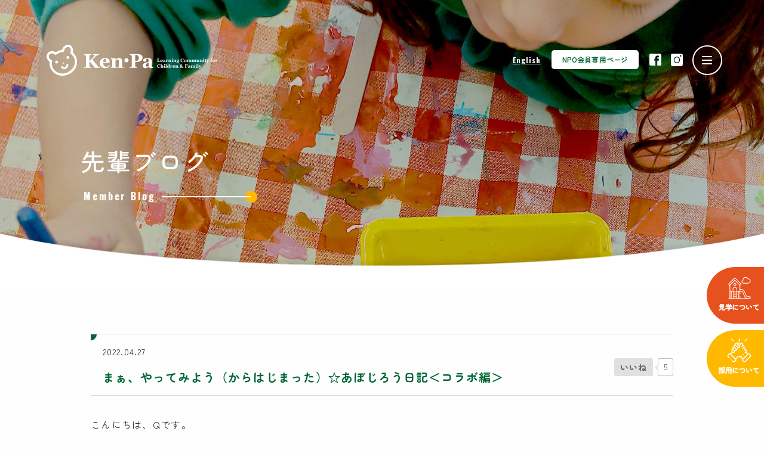

--- FILE ---
content_type: text/html; charset=UTF-8
request_url: https://www.kenpa.jp/blog-recruit/537.html/
body_size: 9666
content:
<!doctype html>
<html lang="ja">
<head prefix="og: http://ogp.me/ns# fb: http://ogp.me/ns/fb# article: http://ogp.me/ns/article#">
<meta charset="UTF-8">
<!-- Google Tag Manager -->
<script>(function(w,d,s,l,i){w[l]=w[l]||[];w[l].push({'gtm.start':
new Date().getTime(),event:'gtm.js'});var f=d.getElementsByTagName(s)[0],
j=d.createElement(s),dl=l!='dataLayer'?'&l='+l:'';j.async=true;j.src=
'https://www.googletagmanager.com/gtm.js?id='+i+dl;f.parentNode.insertBefore(j,f);
})(window,document,'script','dataLayer','GTM-W8GFB7T');</script>
<!-- End Google Tag Manager -->
<title>まぁ、やってみよう（からはじまった）☆あぼじろう日記＜コラボ編＞先輩ブログ｜Kenpa｜ケンパ・ラーニングコミュニティ協会</title>
<meta name="description" content="先輩ブログはこちら。ケンパ・ラーニング・コミュニティ協会は、民族・国籍・宗教・文化・発達・しょうがい さまざまな違いを認め学び合う 笑顔の子育てコミュニティを目指し、保育園の運営・NPO活動を行っております。">
<meta http-equiv="X-UA-Compatible" content="IE=edge">
<meta name="viewport" content="width=device-width,initial-scale=1">

<meta http-equiv="content-style-type" content="text/css">
<meta http-equiv="content-script-type" content="text/javascript">
<!-- favicon -->
<link rel="apple-touch-icon" sizes="180x180" href="/common/images/favicon/apple-touch-icon.png">
<link rel="icon" type="image/png" sizes="32x32" href="/common/images/favicon/favicon-32x32.png">
<link rel="icon" type="image/png" sizes="16x16" href="/common/images/favicon/favicon-16x16.png">
<link rel="manifest" href="/common/images/favicon/site.webmanifest">
<link rel="mask-icon" href="/common/images/favicon/safari-pinned-tab.svg" color="#5bbad5">
<link rel="shortcut icon" href="/common/images/favicon/favicon.ico">
<meta name="msapplication-TileColor" content="#da532c">
<meta name="msapplication-config" content="/common/images/favicon/browserconfig.xml">
<meta name="theme-color" content="#ffffff">
<!-- OGP -->
<meta property="og:type" content="website">
<meta property="og:url" content="https://www.kenpa.jp/blog-recruit/537.html/"><meta property="og:title" content="まぁ、やってみよう（からはじまった）☆あぼじろう日記＜コラボ編＞先輩ブログ｜Kenpa｜ケンパ・ラーニングコミュニティ協会">
<meta property="og:description" content="先輩ブログはこちら。ケンパ・ラーニング・コミュニティ協会は、民族・国籍・宗教・文化・発達・しょうがい さまざまな違いを認め学び合う 笑顔の子育てコミュニティを目指し、保育園の運営・NPO活動を行っております。">
<meta property="og:image" content="/common/images/ogp.jpg">
<!-- Script -->
<script src="https://cdn.jsdelivr.net/npm/lazyload@2.0.0-rc.2/lazyload.min.js"></script>
<script src="https://cdn.jsdelivr.net/npm/viewport-extra@1.0.2/dist/viewport-extra.min.js"></script>
<script>new ViewportExtra(375)</script>
<script src="https://cdn.jsdelivr.net/npm/bootstrap@5.0.2/dist/js/bootstrap.bundle.min.js" integrity="sha384-MrcW6ZMFYlzcLA8Nl+NtUVF0sA7MsXsP1UyJoMp4YLEuNSfAP+JcXn/tWtIaxVXM" crossorigin="anonymous"></script>
<script src="/common/js/function.js" defer="defer"></script>
<!-- Style -->
<link href="https://cdn.jsdelivr.net/npm/bootstrap@5.0.2/dist/css/bootstrap.min.css" rel="stylesheet" integrity="sha384-EVSTQN3/azprG1Anm3QDgpJLIm9Nao0Yz1ztcQTwFspd3yD65VohhpuuCOmLASjC" crossorigin="anonymous">
<link href="/common/css/style.css?var=20260118-054001" rel="stylesheet"> 
<!-- wp head -->
<meta name='robots' content='max-image-preview:large' />
<link rel='dns-prefetch' href='//stats.wp.com' />
<style id='wp-img-auto-sizes-contain-inline-css' type='text/css'>
img:is([sizes=auto i],[sizes^="auto," i]){contain-intrinsic-size:3000px 1500px}
/*# sourceURL=wp-img-auto-sizes-contain-inline-css */
</style>
<style id='wp-block-library-inline-css' type='text/css'>
:root{--wp-block-synced-color:#7a00df;--wp-block-synced-color--rgb:122,0,223;--wp-bound-block-color:var(--wp-block-synced-color);--wp-editor-canvas-background:#ddd;--wp-admin-theme-color:#007cba;--wp-admin-theme-color--rgb:0,124,186;--wp-admin-theme-color-darker-10:#006ba1;--wp-admin-theme-color-darker-10--rgb:0,107,160.5;--wp-admin-theme-color-darker-20:#005a87;--wp-admin-theme-color-darker-20--rgb:0,90,135;--wp-admin-border-width-focus:2px}@media (min-resolution:192dpi){:root{--wp-admin-border-width-focus:1.5px}}.wp-element-button{cursor:pointer}:root .has-very-light-gray-background-color{background-color:#eee}:root .has-very-dark-gray-background-color{background-color:#313131}:root .has-very-light-gray-color{color:#eee}:root .has-very-dark-gray-color{color:#313131}:root .has-vivid-green-cyan-to-vivid-cyan-blue-gradient-background{background:linear-gradient(135deg,#00d084,#0693e3)}:root .has-purple-crush-gradient-background{background:linear-gradient(135deg,#34e2e4,#4721fb 50%,#ab1dfe)}:root .has-hazy-dawn-gradient-background{background:linear-gradient(135deg,#faaca8,#dad0ec)}:root .has-subdued-olive-gradient-background{background:linear-gradient(135deg,#fafae1,#67a671)}:root .has-atomic-cream-gradient-background{background:linear-gradient(135deg,#fdd79a,#004a59)}:root .has-nightshade-gradient-background{background:linear-gradient(135deg,#330968,#31cdcf)}:root .has-midnight-gradient-background{background:linear-gradient(135deg,#020381,#2874fc)}:root{--wp--preset--font-size--normal:16px;--wp--preset--font-size--huge:42px}.has-regular-font-size{font-size:1em}.has-larger-font-size{font-size:2.625em}.has-normal-font-size{font-size:var(--wp--preset--font-size--normal)}.has-huge-font-size{font-size:var(--wp--preset--font-size--huge)}.has-text-align-center{text-align:center}.has-text-align-left{text-align:left}.has-text-align-right{text-align:right}.has-fit-text{white-space:nowrap!important}#end-resizable-editor-section{display:none}.aligncenter{clear:both}.items-justified-left{justify-content:flex-start}.items-justified-center{justify-content:center}.items-justified-right{justify-content:flex-end}.items-justified-space-between{justify-content:space-between}.screen-reader-text{border:0;clip-path:inset(50%);height:1px;margin:-1px;overflow:hidden;padding:0;position:absolute;width:1px;word-wrap:normal!important}.screen-reader-text:focus{background-color:#ddd;clip-path:none;color:#444;display:block;font-size:1em;height:auto;left:5px;line-height:normal;padding:15px 23px 14px;text-decoration:none;top:5px;width:auto;z-index:100000}html :where(.has-border-color){border-style:solid}html :where([style*=border-top-color]){border-top-style:solid}html :where([style*=border-right-color]){border-right-style:solid}html :where([style*=border-bottom-color]){border-bottom-style:solid}html :where([style*=border-left-color]){border-left-style:solid}html :where([style*=border-width]){border-style:solid}html :where([style*=border-top-width]){border-top-style:solid}html :where([style*=border-right-width]){border-right-style:solid}html :where([style*=border-bottom-width]){border-bottom-style:solid}html :where([style*=border-left-width]){border-left-style:solid}html :where(img[class*=wp-image-]){height:auto;max-width:100%}:where(figure){margin:0 0 1em}html :where(.is-position-sticky){--wp-admin--admin-bar--position-offset:var(--wp-admin--admin-bar--height,0px)}@media screen and (max-width:600px){html :where(.is-position-sticky){--wp-admin--admin-bar--position-offset:0px}}
.has-text-align-justify{text-align:justify;}

/*# sourceURL=wp-block-library-inline-css */
</style><style id='global-styles-inline-css' type='text/css'>
:root{--wp--preset--aspect-ratio--square: 1;--wp--preset--aspect-ratio--4-3: 4/3;--wp--preset--aspect-ratio--3-4: 3/4;--wp--preset--aspect-ratio--3-2: 3/2;--wp--preset--aspect-ratio--2-3: 2/3;--wp--preset--aspect-ratio--16-9: 16/9;--wp--preset--aspect-ratio--9-16: 9/16;--wp--preset--color--black: #000000;--wp--preset--color--cyan-bluish-gray: #abb8c3;--wp--preset--color--white: #ffffff;--wp--preset--color--pale-pink: #f78da7;--wp--preset--color--vivid-red: #cf2e2e;--wp--preset--color--luminous-vivid-orange: #ff6900;--wp--preset--color--luminous-vivid-amber: #fcb900;--wp--preset--color--light-green-cyan: #7bdcb5;--wp--preset--color--vivid-green-cyan: #00d084;--wp--preset--color--pale-cyan-blue: #8ed1fc;--wp--preset--color--vivid-cyan-blue: #0693e3;--wp--preset--color--vivid-purple: #9b51e0;--wp--preset--gradient--vivid-cyan-blue-to-vivid-purple: linear-gradient(135deg,rgb(6,147,227) 0%,rgb(155,81,224) 100%);--wp--preset--gradient--light-green-cyan-to-vivid-green-cyan: linear-gradient(135deg,rgb(122,220,180) 0%,rgb(0,208,130) 100%);--wp--preset--gradient--luminous-vivid-amber-to-luminous-vivid-orange: linear-gradient(135deg,rgb(252,185,0) 0%,rgb(255,105,0) 100%);--wp--preset--gradient--luminous-vivid-orange-to-vivid-red: linear-gradient(135deg,rgb(255,105,0) 0%,rgb(207,46,46) 100%);--wp--preset--gradient--very-light-gray-to-cyan-bluish-gray: linear-gradient(135deg,rgb(238,238,238) 0%,rgb(169,184,195) 100%);--wp--preset--gradient--cool-to-warm-spectrum: linear-gradient(135deg,rgb(74,234,220) 0%,rgb(151,120,209) 20%,rgb(207,42,186) 40%,rgb(238,44,130) 60%,rgb(251,105,98) 80%,rgb(254,248,76) 100%);--wp--preset--gradient--blush-light-purple: linear-gradient(135deg,rgb(255,206,236) 0%,rgb(152,150,240) 100%);--wp--preset--gradient--blush-bordeaux: linear-gradient(135deg,rgb(254,205,165) 0%,rgb(254,45,45) 50%,rgb(107,0,62) 100%);--wp--preset--gradient--luminous-dusk: linear-gradient(135deg,rgb(255,203,112) 0%,rgb(199,81,192) 50%,rgb(65,88,208) 100%);--wp--preset--gradient--pale-ocean: linear-gradient(135deg,rgb(255,245,203) 0%,rgb(182,227,212) 50%,rgb(51,167,181) 100%);--wp--preset--gradient--electric-grass: linear-gradient(135deg,rgb(202,248,128) 0%,rgb(113,206,126) 100%);--wp--preset--gradient--midnight: linear-gradient(135deg,rgb(2,3,129) 0%,rgb(40,116,252) 100%);--wp--preset--font-size--small: 13px;--wp--preset--font-size--medium: 20px;--wp--preset--font-size--large: 36px;--wp--preset--font-size--x-large: 42px;--wp--preset--spacing--20: 0.44rem;--wp--preset--spacing--30: 0.67rem;--wp--preset--spacing--40: 1rem;--wp--preset--spacing--50: 1.5rem;--wp--preset--spacing--60: 2.25rem;--wp--preset--spacing--70: 3.38rem;--wp--preset--spacing--80: 5.06rem;--wp--preset--shadow--natural: 6px 6px 9px rgba(0, 0, 0, 0.2);--wp--preset--shadow--deep: 12px 12px 50px rgba(0, 0, 0, 0.4);--wp--preset--shadow--sharp: 6px 6px 0px rgba(0, 0, 0, 0.2);--wp--preset--shadow--outlined: 6px 6px 0px -3px rgb(255, 255, 255), 6px 6px rgb(0, 0, 0);--wp--preset--shadow--crisp: 6px 6px 0px rgb(0, 0, 0);}:where(.is-layout-flex){gap: 0.5em;}:where(.is-layout-grid){gap: 0.5em;}body .is-layout-flex{display: flex;}.is-layout-flex{flex-wrap: wrap;align-items: center;}.is-layout-flex > :is(*, div){margin: 0;}body .is-layout-grid{display: grid;}.is-layout-grid > :is(*, div){margin: 0;}:where(.wp-block-columns.is-layout-flex){gap: 2em;}:where(.wp-block-columns.is-layout-grid){gap: 2em;}:where(.wp-block-post-template.is-layout-flex){gap: 1.25em;}:where(.wp-block-post-template.is-layout-grid){gap: 1.25em;}.has-black-color{color: var(--wp--preset--color--black) !important;}.has-cyan-bluish-gray-color{color: var(--wp--preset--color--cyan-bluish-gray) !important;}.has-white-color{color: var(--wp--preset--color--white) !important;}.has-pale-pink-color{color: var(--wp--preset--color--pale-pink) !important;}.has-vivid-red-color{color: var(--wp--preset--color--vivid-red) !important;}.has-luminous-vivid-orange-color{color: var(--wp--preset--color--luminous-vivid-orange) !important;}.has-luminous-vivid-amber-color{color: var(--wp--preset--color--luminous-vivid-amber) !important;}.has-light-green-cyan-color{color: var(--wp--preset--color--light-green-cyan) !important;}.has-vivid-green-cyan-color{color: var(--wp--preset--color--vivid-green-cyan) !important;}.has-pale-cyan-blue-color{color: var(--wp--preset--color--pale-cyan-blue) !important;}.has-vivid-cyan-blue-color{color: var(--wp--preset--color--vivid-cyan-blue) !important;}.has-vivid-purple-color{color: var(--wp--preset--color--vivid-purple) !important;}.has-black-background-color{background-color: var(--wp--preset--color--black) !important;}.has-cyan-bluish-gray-background-color{background-color: var(--wp--preset--color--cyan-bluish-gray) !important;}.has-white-background-color{background-color: var(--wp--preset--color--white) !important;}.has-pale-pink-background-color{background-color: var(--wp--preset--color--pale-pink) !important;}.has-vivid-red-background-color{background-color: var(--wp--preset--color--vivid-red) !important;}.has-luminous-vivid-orange-background-color{background-color: var(--wp--preset--color--luminous-vivid-orange) !important;}.has-luminous-vivid-amber-background-color{background-color: var(--wp--preset--color--luminous-vivid-amber) !important;}.has-light-green-cyan-background-color{background-color: var(--wp--preset--color--light-green-cyan) !important;}.has-vivid-green-cyan-background-color{background-color: var(--wp--preset--color--vivid-green-cyan) !important;}.has-pale-cyan-blue-background-color{background-color: var(--wp--preset--color--pale-cyan-blue) !important;}.has-vivid-cyan-blue-background-color{background-color: var(--wp--preset--color--vivid-cyan-blue) !important;}.has-vivid-purple-background-color{background-color: var(--wp--preset--color--vivid-purple) !important;}.has-black-border-color{border-color: var(--wp--preset--color--black) !important;}.has-cyan-bluish-gray-border-color{border-color: var(--wp--preset--color--cyan-bluish-gray) !important;}.has-white-border-color{border-color: var(--wp--preset--color--white) !important;}.has-pale-pink-border-color{border-color: var(--wp--preset--color--pale-pink) !important;}.has-vivid-red-border-color{border-color: var(--wp--preset--color--vivid-red) !important;}.has-luminous-vivid-orange-border-color{border-color: var(--wp--preset--color--luminous-vivid-orange) !important;}.has-luminous-vivid-amber-border-color{border-color: var(--wp--preset--color--luminous-vivid-amber) !important;}.has-light-green-cyan-border-color{border-color: var(--wp--preset--color--light-green-cyan) !important;}.has-vivid-green-cyan-border-color{border-color: var(--wp--preset--color--vivid-green-cyan) !important;}.has-pale-cyan-blue-border-color{border-color: var(--wp--preset--color--pale-cyan-blue) !important;}.has-vivid-cyan-blue-border-color{border-color: var(--wp--preset--color--vivid-cyan-blue) !important;}.has-vivid-purple-border-color{border-color: var(--wp--preset--color--vivid-purple) !important;}.has-vivid-cyan-blue-to-vivid-purple-gradient-background{background: var(--wp--preset--gradient--vivid-cyan-blue-to-vivid-purple) !important;}.has-light-green-cyan-to-vivid-green-cyan-gradient-background{background: var(--wp--preset--gradient--light-green-cyan-to-vivid-green-cyan) !important;}.has-luminous-vivid-amber-to-luminous-vivid-orange-gradient-background{background: var(--wp--preset--gradient--luminous-vivid-amber-to-luminous-vivid-orange) !important;}.has-luminous-vivid-orange-to-vivid-red-gradient-background{background: var(--wp--preset--gradient--luminous-vivid-orange-to-vivid-red) !important;}.has-very-light-gray-to-cyan-bluish-gray-gradient-background{background: var(--wp--preset--gradient--very-light-gray-to-cyan-bluish-gray) !important;}.has-cool-to-warm-spectrum-gradient-background{background: var(--wp--preset--gradient--cool-to-warm-spectrum) !important;}.has-blush-light-purple-gradient-background{background: var(--wp--preset--gradient--blush-light-purple) !important;}.has-blush-bordeaux-gradient-background{background: var(--wp--preset--gradient--blush-bordeaux) !important;}.has-luminous-dusk-gradient-background{background: var(--wp--preset--gradient--luminous-dusk) !important;}.has-pale-ocean-gradient-background{background: var(--wp--preset--gradient--pale-ocean) !important;}.has-electric-grass-gradient-background{background: var(--wp--preset--gradient--electric-grass) !important;}.has-midnight-gradient-background{background: var(--wp--preset--gradient--midnight) !important;}.has-small-font-size{font-size: var(--wp--preset--font-size--small) !important;}.has-medium-font-size{font-size: var(--wp--preset--font-size--medium) !important;}.has-large-font-size{font-size: var(--wp--preset--font-size--large) !important;}.has-x-large-font-size{font-size: var(--wp--preset--font-size--x-large) !important;}
/*# sourceURL=global-styles-inline-css */
</style>

<style id='classic-theme-styles-inline-css' type='text/css'>
/*! This file is auto-generated */
.wp-block-button__link{color:#fff;background-color:#32373c;border-radius:9999px;box-shadow:none;text-decoration:none;padding:calc(.667em + 2px) calc(1.333em + 2px);font-size:1.125em}.wp-block-file__button{background:#32373c;color:#fff;text-decoration:none}
/*# sourceURL=/wp-includes/css/classic-themes.min.css */
</style>
<link rel='stylesheet' id='wp-ulike-css' href='https://www.kenpa.jp/wp-kenpa/wp-content/plugins/wp-ulike/assets/css/wp-ulike.min.css?ver=4.7.0' type='text/css' media='all' />
<link rel='stylesheet' id='wp-ulike-custom-css' href='https://www.kenpa.jp/wp-kenpa/wp-content/uploads/wp-ulike/custom.css?ver=4.7.0' type='text/css' media='all' />
<link rel='stylesheet' id='wp-pagenavi-css' href='https://www.kenpa.jp/wp-kenpa/wp-content/plugins/wp-pagenavi/pagenavi-css.css?ver=2.70' type='text/css' media='all' />
<link rel='stylesheet' id='jetpack_css-css' href='https://www.kenpa.jp/wp-kenpa/wp-content/plugins/jetpack/css/jetpack.css?ver=13.3.2' type='text/css' media='all' />
<script type="text/javascript" src="https://www.kenpa.jp/wp-kenpa/wp-includes/js/jquery/jquery.min.js?ver=3.7.1" id="jquery-core-js"></script>
<script type="text/javascript" src="https://www.kenpa.jp/wp-kenpa/wp-includes/js/jquery/jquery-migrate.min.js?ver=3.4.1" id="jquery-migrate-js"></script>
<link rel="canonical" href="https://www.kenpa.jp/blog-recruit/537.html/" />
	<style>img#wpstats{display:none}</style>
		
<!-- Jetpack Open Graph Tags -->
<meta property="og:type" content="article" />
<meta property="og:title" content="まぁ、やってみよう（からはじまった）☆あぼじろう日記＜コラボ編＞" />
<meta property="og:url" content="https://www.kenpa.jp/blog-recruit/537.html/" />
<meta property="og:description" content="こんにちは、Qです。 &nbsp; 今回はケンパ井の頭とのコラボブログです。 &nbsp; 井の頭サイドを参照&hellip;" />
<meta property="article:published_time" content="2022-04-27T04:55:14+00:00" />
<meta property="article:modified_time" content="2022-04-27T04:55:14+00:00" />
<meta property="og:site_name" content="ケンパ・ラーニング・コミュニティ協会" />
<meta property="og:image" content="https://www.kenpa.jp/wp-kenpa/wp-content/uploads/IMG_1284-scaled.jpg" />
<meta property="og:image:width" content="1920" />
<meta property="og:image:height" content="2560" />
<meta property="og:image:alt" content="" />
<meta property="og:locale" content="ja_JP" />
<meta name="twitter:text:title" content="まぁ、やってみよう（からはじまった）☆あぼじろう日記＜コラボ編＞" />
<meta name="twitter:image" content="https://www.kenpa.jp/wp-kenpa/wp-content/uploads/IMG_1284-scaled.jpg?w=640" />
<meta name="twitter:card" content="summary_large_image" />

<!-- End Jetpack Open Graph Tags -->
</head>
<body id="blog-recruit-page">
<!-- Google Tag Manager (noscript) -->
<noscript><iframe src="https://www.googletagmanager.com/ns.html?id=GTM-W8GFB7T"
height="0" width="0" style="display:none;visibility:hidden"></iframe></noscript>
<!-- End Google Tag Manager (noscript) -->
<header class="header position-absolute w-100">
<nav class="navbar navbar-expand">
<div class="container-fluid">
<a class="navbar-brand" href="https://www.kenpa.jp/"><img src="/svg/logo-w.svg" alt="ケンパ・ラーニング・コミュニティ協会"></a>
<ul class="navbar-nav">
<li class="nav-item english"><a href="/english/" class="nav-link">English</a></li>
<li class="nav-item"><a href="/member/" class="nav-link npo">NPO会員専用ページ</a></li>
<li class="nav-item"><a href="https://www.facebook.com/kenpa1990/" class="nav-link sns" target="_blank"><img src="/svg/facebook.svg" alt="facebook"></a></li>
<li class="nav-item"><a href="https://www.instagram.com/kenpa_hoiku/" class="nav-link sns" target="_blank"><img src="/svg/instagram.svg" alt="instagram"></a></li>
</ul>
</div>
<div class="menu-btn" id="js-btn"><span>
<i class="menu-btn__line"></i><i class="menu-btn__line"></i><i class="menu-btn__line"></i>
</span></div>
<div class="menu w-100 vh-100" id="js-menu">
<div class="menu__logo--back"><div class="menu__logo"><a href="https://www.kenpa.jp/"><img src="/svg/logo.svg"></a></div></div>
<div class="menu__main"><div class="inner">
<div class="menu__info">
<p>特定非営利活動法人<br>ケンパ・ラーニング・コミュニティ協会</p>
<p>〒181-0001<br>東京都三鷹市井の頭2-14-6</p>
<p>TEL:0120-307-115<br>FAX:0422-49-9850</p>
<ul class="list-sns">
<li><a href="https://www.facebook.com/kenpa1990/" target="_blank"><img src="/svg/facebook-b.svg"></a></li>
<li><a href="https://www.instagram.com/kenpa_hoiku/" target="_blank"><img src="/svg/instagram-b.svg"></a></li>
</ul>
<p><a href="/privacy">プライバシーポリシー</a></p>
</div>
<div class="menu__menu">
<dl class="menu__component">
<dt class="large"><a href="/about/">ケンパの保育<img src="/svg/menu-arrow.svg"></a></dt>
</dl>
<dl class="menu__component">
<dt class="large"><a href="/nursery/">ケンパの各園<img src="/svg/menu-arrow.svg"></a></dt>
<dd>
<ul>
<li><a href="/nursery/nishimagome/">ケンパ西馬込園</a></li>
<li><a href="/nursery/takadaen/">ケンパ高田園</a></li>
<li><a href="/nursery/ikegami/">ケンパ池上園</a></li>
<li><a href="/nursery/inokashira/">ケンパ井の頭本園・分園</a></li>
<li><a href="/nursery/cdc/">チャイルドデイケア ケンパ井の頭</a></li>
<li><a href="/nursery/cote_kenpa/">côté kenpa</a></li>
</ul>
</dd>
</dl>
<dl class="menu__component">
<dt class="large"><a href="/npo/">ケンパのNPO活動<img src="/svg/menu-arrow.svg"></a></dt>
<dd>
<ul>
<li><a href="https://peraichi.com/landing_pages/view/m4bsk?_ga=2.243094786.1076755553.1611275383-2129820076.1608508501" target="_blank">SDGs奨学金</a></li>
<li><a href="/lunchtrip/">Lunch Trip</a></li>
<li><a href="/npo#past01">木とのふれあい</a></li>
<li><a href="/npo#past02">カンボジア研修記</a></li>
<li><a href="/npo#past03">イスラエル研修記</a></li>
</ul>
</dd>
</dl>
<dl class="menu__component">
<dt class="large"><a href="/recruit/">ケンパの採用<img src="/svg/menu-arrow.svg"></a></dt>
</dl>
</div>
<div class="menu__menu">
<dl class="menu__component">
<dt><a href="/outline/">法人概要<img src="/svg/menu-arrow.svg"></a></dt>
<dd>
<ul>
<li><a href="/ir/">IR情報</a></li>
</ul>
</dd>
</dl>
<dl class="menu__component">
<dt><a>お問い合わせ</a></dt>
<dd>
<ul>
<li><a href="/contact/">園見学に関するお問い合わせ</a></li>
<li><a href="/contact-recruit/">採用に関するお問い合わせ</a></li>
</ul>
</dd>
</dl>
<dl class="menu__component">
<dt><a href="/member/">NPO会員専用ページはこちら<img src="/svg/menu-arrow.svg"></a></dt>
</dl>
<dl class="menu__component">
<dt><a href="/info/">お知らせ<img src="/svg/menu-arrow.svg"></a></dt>
</dl>
<dl class="menu__component">
<dt><a href="/blog-recruit/">先輩職員による先輩ブログ<img src="/svg/menu-arrow.svg"></a></dt>
</dl>
<dl class="menu__component">
<dt><a href="/blog/">ケンパの活動ブログ<img src="/svg/menu-arrow.svg"></a></dt>
</dl>
</div>
</div></div>
<div class="menu__bk position-absolute w-100 h-100">
<div class="img"><img src="/svg/menu-bk01.svg"></div>
<div class="img"><img src="/svg/menu-bk02.svg"></div>
</div>
</div>
</div>
</header>
<ul class="contact-btns">
    <li><a href="/contact/"><img src="/common/images/contact01.png"></a></li>
    <li><a href="/contact-recruit/"><img src="/common/images/contact02.png"></a></li>
</ul>
<main>
<div class="pagetitle">
    <div class="pagetitle__title"><h1>先輩ブログ</h1><p>Member Blog</p></div>
    <div class="pagetitle__frame"><img class="media-NoSP" src="/common/images/mv-bottom.png"><img class="media-SP" src="/common/images/mv-bottom-sp.png"></div>
</div>

<article class="article post">
<div class="container-lg">
<div class="post__title">
<div class="post__basic__date">
    <p class="post__date">2022.04.27</p>
    <!-- カテゴリーはこちら -->
    </div>
<h1>まぁ、やってみよう（からはじまった）☆あぼじろう日記＜コラボ編＞</h1>
<div class="wp_ulike__wrapped">		<div class="wpulike wpulike-default " ><div class="wp_ulike_general_class wp_ulike_is_not_liked"><button type="button"
					aria-label="いいねボタン"
					data-ulike-id="537"
					data-ulike-nonce="d5fbdb24d8"
					data-ulike-type="post"
					data-ulike-template="wpulike-default"
					data-ulike-display-likers=""
					data-ulike-likers-style="popover"
					class="wp_ulike_btn wp_ulike_put_text wp_post_btn_537"><span>いいね</span>				</button><span class="count-box wp_ulike_counter_up" data-ulike-counter-value="5"></span>			</div></div>
	</div>
</div>
<div class="post__main detail">
<p>こんにちは、Qです。</p>
<p>&nbsp;</p>
<p>今回はケンパ井の頭とのコラボブログです。</p>
<p>&nbsp;</p>
<p>井の頭サイドを参照しつつお楽しみください。</p>
<blockquote class="wp-embedded-content" data-secret="ZtefzmRI4p"><p><a href="https://www.kenpa.jp/blog/524.html/">【ケンパ井の頭】あぼじろうのお引越し</a></p></blockquote>
<p><iframe class="wp-embedded-content" sandbox="allow-scripts" security="restricted" style="position: absolute; clip: rect(1px, 1px, 1px, 1px);" title="&#8220;【ケンパ井の頭】あぼじろうのお引越し&#8221; &#8212; ケンパ・ラーニング・コミュニティ協会" src="https://www.kenpa.jp/blog/524.html/embed/#?secret=3PUUsb7kBw#?secret=ZtefzmRI4p" data-secret="ZtefzmRI4p" width="500" height="282" frameborder="0" marginwidth="0" marginheight="0" scrolling="no"></iframe></p>
<p>&nbsp;</p>
<p>「今日出勤？」</p>
<p>&nbsp;</p>
<p>先日、</p>
<p>私が西馬込の事務所で慣らし保育、ならぬ慣らし勤務をしておりますと、</p>
<p>井の頭の園長先生から唐突に連絡をいただきました。</p>
<p>&nbsp;</p>
<p>聞けば、</p>
<p>私が井の頭の皆さんに託していった【あぼじろう】が、</p>
<p>「ついに植木鉢から園庭へとお引越しするよ、いままさに！」</p>
<p>とのこと。</p>
<p>&nbsp;</p>
<p>あ、</p>
<p>【あぼじろう】について詳細は、昨年の井の頭ブログ内『あぼじろう日記』を</p>
<p>ご参照ください。参照ばかりですいません。１～８まで９本ほどあります。</p>
<p>&nbsp;</p>
<p>https://kenpalca-saiyo.amebaownd.com/posts/17373881</p>
<p>&nbsp;</p>
<p>&nbsp;</p>
<p>簡単に紹介すると、あぼじろう、</p>
<p>私の軽率…、考え無しの…、</p>
<p>…純粋な好奇心と一握りの実行力、ある日のランチの後片づけ</p>
<p>から爆誕したアボカドです。</p>
<p>&nbsp;</p>
<p>「まぁ、やってみよう、コロナ禍で外出もままならないし」</p>
<p>&nbsp;</p>
<p>&nbsp;</p>
<p>そんなきまぐれからおおよそ２年。</p>
<p>園庭に根を張るほどまでにすくすく大きくなったあぼじろうの姿を</p>
<p>遠く離れた西馬込の地からライブカメラを通じて見ることになろうとは。</p>
<p>&nbsp;</p>
<p>「この穴、僕たちが最後まで掘ったんだよ！」</p>
<p>動画からはお引越しを手伝ってくれた子どもたちの、</p>
<p>歓喜のこもった声・声・声も自然に耳にはいり、</p>
<p>そんな子どもたちに囲まれての植樹式の風景を、</p>
<p>液晶モニタ越しに、しばししみじみ感じ入って眺めておりました。</p>
<p>&nbsp;</p>
<p>やってみてよかった</p>
<p>&nbsp;</p>
<p>シンプルに、そう思いつつ。</p>
<p>&nbsp;</p>
<p>さて、</p>
<p>西馬込でも他のケンパと同様、</p>
<p>今期の食育の計画について検討が始まっています。</p>
<p>そんな食育の観点からも、なにかしら栽培を、手軽な水耕栽培などからでも</p>
<p>できることから始めて、子どもたちと一緒に育んでいけたらなぁ、</p>
<p>と考えておりますと、自然に楽しみな気持ちがふくらんでくるのでした。</p>
<p>「まぁ、やってみよう」</p>
<p>&nbsp;</p>
<p>ではまた、次回お会いしましょう！お元気で！</p>
<p>ケンパ西馬込　Ｑ</p>
<p>&nbsp;</p>
<p>（写真）植木鉢に移植直前のあぼじろう＜2020年10月16日頃＞</p>
<p><img fetchpriority="high" decoding="async" width="1920" height="2560" class="alignnone size-full wp-image-539" src="https://www.kenpa.jp/wp-kenpa/wp-content/uploads/IMG_1284-scaled.jpg" alt="" srcset="https://www.kenpa.jp/wp-kenpa/wp-content/uploads/IMG_1284-scaled.jpg 1920w, https://www.kenpa.jp/wp-kenpa/wp-content/uploads/IMG_1284-768x1024.jpg 768w, https://www.kenpa.jp/wp-kenpa/wp-content/uploads/IMG_1284-1152x1536.jpg 1152w, https://www.kenpa.jp/wp-kenpa/wp-content/uploads/IMG_1284-1536x2048.jpg 1536w" sizes="(max-width: 1920px) 100vw, 1920px" /></p>
<p>&nbsp;</p>
<div class="btn center"><a href="/blog-recruit/">一覧に戻る<img src="/svg/arrow.svg"></a></div>
</div>
</article>



<footer class="footer">
<div class="footer__inner">
<div class="menu__info">
<div class="footer__logo"><a href="?php echo home_url( '/' ); ?>"><img src="/svg/logo.svg"></a></div>
<p>特定非営利活動法人<br>ケンパ・ラーニング・コミュニティ協会</p>
<p>〒181-0001<br>東京都三鷹市井の頭2-14-6</p>
<p>TEL:0120-307-115<br>FAX:0422-49-9850</p>
<div class="footer__sns">
<ul class="list-sns">
<li><a href="https://www.facebook.com/kenpa1990/" target="_blank"><img src="/svg/facebook-b.svg"></a></li>
<li><a href="https://www.instagram.com/kenpa_hoiku/" target="_blank"><img src="/svg/instagram-b.svg"></a></li>
</ul>
<p><a href="/privacy">プライバシーポリシー</a></p>
<p class="copyright">© ケンパ・ラーニング・コミュニティ協会 All Rights Reserved.</p>
</div>
</div>
<div class="menu__menu">
<dl class="menu__component">
<dt><a href="/about/">ケンパの保育<img src="/svg/menu-arrow.svg"></a></dt>
</dl>
<dl class="menu__component">
<dt><a href="/nursery/">ケンパの各園<img src="/svg/menu-arrow.svg"></a></dt>
<dd>
<ul>
<li><a href="/nursery/nishimagome/">ケンパ西馬込園</a></li>
<li><a href="/nursery/takadaen/">ケンパ高田園</a></li>
<li><a href="/nursery/ikegami/">ケンパ池上園</a></li>
<li><a href="/nursery/inokashira/">ケンパ井の頭本園・分園</a></li>
<li><a href="/nursery/cdc/">チャイルドデイケア ケンパ井の頭</a></li>
<li><a href="/nursery/cote_kenpa/">côté kenpa</a></li>
</ul>
</dd>
</dl>
<dl class="menu__component">
<dt><a href="/npo/">ケンパのNPO活動<img src="/svg/menu-arrow.svg"></a></dt>
<dd>
<ul>
<li><a href="https://peraichi.com/landing_pages/view/m4bsk?_ga=2.243094786.1076755553.1611275383-2129820076.1608508501" target="_blank">SDGs奨学金</a></li>
<li><a href="/lunchtrip/">Lunch Trip</a></li>
<li><a href="/npo#past01">木とのふれあい</a></li>
<li><a href="/npo#past02">カンボジア研修記</a></li>
<li><a href="/npo#past03">イスラエル研修記</a></li>
</ul>
</dd>
</dl>
<dl class="menu__component">
<dt><a href="/recruit/">ケンパの採用<img src="/svg/menu-arrow.svg"></a></dt>
</dl>
</div>
<div class="menu__menu">
<dl class="menu__component">
<dt><a href="/outline/">法人概要<img src="/svg/menu-arrow.svg"></a></dt>
<dd>
<ul>
<li><a href="/ir/">IR情報</a></li>
</ul>
</dd>
</dl>
<dl class="menu__component">
<dt><a>お問い合わせ</a></dt>
<dd>
<ul>
<li><a href="/contact/">園見学に関するお問い合わせ</a></li>
<li><a href="/contact-recruit/">採用に関するお問い合わせ</a></li>
</ul>
</dd>
</dl>
<dl class="menu__component">
<dt><a href="/member/">NPO会員専用ページはこちら<img src="/svg/menu-arrow.svg"></a></dt>
</dl>
<dl class="menu__component">
<dt><a href="/info/">お知らせ<img src="/svg/menu-arrow.svg"></a></dt>
</dl>
<dl class="menu__component">
<dt><a href="/blog-recruit/">先輩職員による先輩ブログ<img src="/svg/menu-arrow.svg"></a></dt>
</dl>
<dl class="menu__component">
<dt><a href="/blog/">ケンパの活動ブログ<img src="/svg/menu-arrow.svg"></a></dt>
</dl>
</div>
</div>
</footer>
</main>
<script type="speculationrules">
{"prefetch":[{"source":"document","where":{"and":[{"href_matches":"/*"},{"not":{"href_matches":["/wp-kenpa/wp-*.php","/wp-kenpa/wp-admin/*","/wp-kenpa/wp-content/uploads/*","/wp-kenpa/wp-content/*","/wp-kenpa/wp-content/plugins/*","/wp-kenpa/wp-content/themes/kenpa/*","/*\\?(.+)"]}},{"not":{"selector_matches":"a[rel~=\"nofollow\"]"}},{"not":{"selector_matches":".no-prefetch, .no-prefetch a"}}]},"eagerness":"conservative"}]}
</script>
<script type="text/javascript" id="wp_ulike-js-extra">
/* <![CDATA[ */
var wp_ulike_params = {"ajax_url":"https://www.kenpa.jp/wp-kenpa/wp-admin/admin-ajax.php","notifications":"1"};
//# sourceURL=wp_ulike-js-extra
/* ]]> */
</script>
<script type="text/javascript" src="https://www.kenpa.jp/wp-kenpa/wp-content/plugins/wp-ulike/assets/js/wp-ulike.min.js?ver=4.7.0" id="wp_ulike-js"></script>
<script type="text/javascript" src="https://stats.wp.com/e-202603.js" id="jetpack-stats-js" data-wp-strategy="defer"></script>
<script type="text/javascript" id="jetpack-stats-js-after">
/* <![CDATA[ */
_stq = window._stq || [];
_stq.push([ "view", JSON.parse("{\"v\":\"ext\",\"blog\":\"202445377\",\"post\":\"537\",\"tz\":\"9\",\"srv\":\"www.kenpa.jp\",\"j\":\"1:13.3.2\"}") ]);
_stq.push([ "clickTrackerInit", "202445377", "537" ]);
//# sourceURL=jetpack-stats-js-after
/* ]]> */
</script>
</body>
</html>

--- FILE ---
content_type: text/css
request_url: https://www.kenpa.jp/common/css/style.css?var=20260118-054001
body_size: 25996
content:
@charset "UTF-8";
/**
 * Foundation for Sites by ZURB
 * Version 6.3.1
 * foundation.zurb.com
 * Licensed under MIT Open Source
 */
/*! normalize-scss | MIT/GPLv2 License | bit.ly/normalize-scss */
/* Document
========================================================================== */
@import url("https://fonts.googleapis.com/css2?family=Oswald:wght@700&family=Zen+Maru+Gothic:wght@400;500;700&display=swap");
@import url("https://cdn.jsdelivr.net/npm/yakuhanjp@3.2.0/dist/css/yakuhanjp.min.css");
html {
  font-family: sans-serif;
  line-height: 1.15;
  -ms-text-size-adjust: 100%;
  -webkit-text-size-adjust: 100%; }

/* Sections
========================================================================== */
body {
  margin: 0; }

article, aside, footer, header, nav, section {
  display: block; }

/**
* Correct the font size and margin on `h1` elements within `section` and
* `article` contexts in Chrome, Firefox, and Safari.
*/
h1 {
  font-size: 2em;
  margin: 0.67em 0; }

/* Grouping content
========================================================================== */
figcaption, figure {
  display: block; }

figure {
  margin: 1em 40px; }

hr {
  -webkit-box-sizing: content-box;
          box-sizing: content-box;
  height: 0;
  overflow: visible; }

main {
  display: block; }

pre {
  font-family: monospace, monospace;
  font-size: 1em; }

/* Links
========================================================================== */
a {
  background-color: transparent;
  -webkit-text-decoration-skip: objects; }

a:active, a:hover {
  outline-width: 0; }

/* Text-level semantics
========================================================================== */
abbr[title] {
  border-bottom: none;
  -webkit-text-decoration: underline dotted;
          text-decoration: underline dotted; }

b, strong {
  font-weight: inherit; }

b, strong {
  font-weight: bolder; }

code, kbd, samp {
  font-family: monospace, monospace;
  font-size: 1em; }

dfn {
  font-style: italic; }

mark {
  background-color: #ff0;
  color: #000; }

small {
  font-size: 80%; }

sub, sup {
  font-size: 75%;
  line-height: 0;
  position: relative;
  vertical-align: baseline; }

sub {
  bottom: -0.25em; }

sup {
  top: -0.5em; }

ul, li, ol, dt, dd {
  list-style: none; }

/* Embedded content
========================================================================== */
audio, video {
  display: inline-block; }

audio:not([controls]) {
  display: none;
  height: 0; }

img {
  border-style: none; }

svg:not(:root) {
  overflow: hidden; }

/* Forms
========================================================================== */
button, input, optgroup, select, textarea {
  font-family: sans-serif;
  font-size: 100%;
  line-height: 1.15;
  margin: 0; }

button {
  overflow: visible; }

button, select {
  text-transform: none; }

button, html [type="button"], [type="reset"], [type="submit"] {
  -webkit-appearance: button; }

button::-moz-focus-inner, [type="button"]::-moz-focus-inner, [type="reset"]::-moz-focus-inner, [type="submit"]::-moz-focus-inner {
  border-style: none;
  padding: 0; }

button:-moz-focusring, [type="button"]:-moz-focusring, [type="reset"]:-moz-focusring, [type="submit"]:-moz-focusring {
  outline: 1px dotted ButtonText; }

input {
  overflow: visible; }

[type="checkbox"], [type="radio"] {
  -webkit-box-sizing: border-box;
          box-sizing: border-box;
  padding: 0; }

[type="number"]::-webkit-inner-spin-button, [type="number"]::-webkit-outer-spin-button {
  height: auto; }

[type="search"] {
  -webkit-appearance: textfield;
  outline-offset: -2px; }

[type="search"]::-webkit-search-cancel-button, [type="search"]::-webkit-search-decoration {
  -webkit-appearance: none; }

::-webkit-file-upload-button {
  -webkit-appearance: button;
  font: inherit; }

fieldset {
  border: 1px solid #c0c0c0;
  margin: 0 2px;
  padding: 0.35em 0.625em 0.75em; }

legend {
  -webkit-box-sizing: border-box;
          box-sizing: border-box;
  display: table;
  max-width: 100%;
  padding: 0;
  color: inherit;
  white-space: normal; }

progress {
  display: inline-block;
  vertical-align: baseline; }

textarea {
  overflow: auto; }

/* Interactive
========================================================================== */
details {
  display: block; }

summary {
  display: list-item; }

menu {
  display: block; }

/* Scripting
========================================================================== */
canvas {
  display: inline-block; }

template {
  display: none; }

/* Hidden
========================================================================== */
[hidden] {
  display: none; }

.foundation-mq {
  font-family: "small=0em&medium=40em&large=64em&xlarge=75em&xxlarge=90em"; }

html {
  -webkit-box-sizing: border-box;
          box-sizing: border-box;
  font-size: 100%; }

*, *::before, *::after {
  -webkit-box-sizing: inherit;
          box-sizing: inherit; }

body {
  margin: 0;
  padding: 0;
  background: #fefefe;
  font-family: "Helvetica Neue", Helvetica, Roboto, Arial, sans-serif;
  font-weight: normal;
  line-height: 1.5;
  color: #0a0a0a;
  -webkit-font-smoothing: antialiased;
  -moz-osx-font-smoothing: grayscale; }

img {
  display: inline-block;
  vertical-align: middle;
  max-width: 100%;
  height: auto;
  -ms-interpolation-mode: bicubic; }

textarea {
  height: auto;
  min-height: 50px;
  border-radius: 0; }

select {
  -webkit-box-sizing: border-box;
          box-sizing: border-box;
  width: 100%;
  border-radius: 0; }

.map_canvas img, .map_canvas embed, .map_canvas object, .mqa-display img, .mqa-display embed, .mqa-display object {
  max-width: none !important; }

button {
  padding: 0;
  -webkit-appearance: none;
  -moz-appearance: none;
  appearance: none;
  border: 0;
  border-radius: 0;
  background: transparent;
  line-height: 1; }

[data-whatinput='mouse'] button {
  outline: 0; }

pre {
  overflow: auto; }

/* http://meyerweb.com/eric/tools/css/reset/ 
   v2.0 | 20110126
   License: none (public domain)
*/
html, body, div, span, applet, object, iframe,
h1, h2, h3, h4, h5, h6, p, blockquote, pre,
a, abbr, acronym, address, big, cite, code,
del, dfn, em, img, ins, kbd, q, s, samp,
small, strike, strong, sub, sup, tt, var,
b, u, i, center,
dl, dt, dd, ol, ul, li,
fieldset, form, label, legend,
table, caption, tbody, tfoot, thead, tr, th, td,
article, aside, canvas, details, embed,
figure, figcaption, footer, header, hgroup,
menu, nav, output, ruby, section, summary,
time, mark, audio, video {
  margin: 0;
  padding: 0;
  border: 0;
  font-size: 100%;
  font: inherit;
  vertical-align: baseline; }

/* HTML5 display-role reset for older browsers */
article, aside, details, figcaption, figure,
footer, header, hgroup, menu, nav, section {
  display: block; }

body {
  line-height: 1; }

ol, ul {
  list-style: none; }

blockquote, q {
  quotes: none; }

blockquote:before, blockquote:after,
q:before, q:after {
  content: '';
  content: none; }

table {
  border-collapse: collapse;
  border-spacing: 0; }

/* clearfix */
/* [FAQ-FORMAT]
AS Q&A!
<ul class="list-faq">
<li class="item">
<div class="question"><span class="number">Q<span>1</span></span><p>最短で納期はどれぐらいで対応してもらえますか？</p></div>
<div class="answer"><p>最短で、お申し込み当日の発送に対応させていただいております。</p></div>
</li><!-- / .item -->
</ul>
*/
/* MW WP FORM */
/* 基本タグのフォントサイズを指定（12px -> 120% or 1.2em ） */
html {
  line-height: 1.6; }
  @media screen and (min-width: 960px) {
    html {
      font-size: 16px; } }
  @media screen and (max-width: 959px) {
    html {
      font-size: 14px; } }

h1, h2, h3, h4, h5, h6, input, button, textarea, select, p, th, td, address, li, dt, dd {
  font-weight: 400;
  -webkit-font-feature-settings: "palt";
          font-feature-settings: "palt";
  letter-spacing: 1px; }

/* =========================================================
	element style
========================================================= */
html, body {
  height: 100%; }

body {
  color: #2e2b28;
  font-family: "Zen Maru Gothic", "ヒラギノ角ゴ ProN W3", "Hiragino Kaku Gothic ProN", "メイリオ", "Meiryo", "verdana", sans-serif; }

input, textarea, button {
  font-family: "Zen Maru Gothic", "ヒラギノ角ゴ ProN W3", "Hiragino Kaku Gothic ProN", "メイリオ", "Meiryo", "verdana", sans-serif; }

a {
  color: #000; }
  a:hover {
    color: #006835; }

img {
  max-width: 100%;
  height: auto; }

@-webkit-keyframes rotation1 {
  0% {
    -webkit-transform: rotate(0);
            transform: rotate(0); }
  100% {
    -webkit-transform: rotate(360deg);
            transform: rotate(360deg); } }

@keyframes rotation1 {
  0% {
    -webkit-transform: rotate(0);
            transform: rotate(0); }
  100% {
    -webkit-transform: rotate(360deg);
            transform: rotate(360deg); } }
@-webkit-keyframes rotation2 {
  0% {
    -webkit-transform: rotate(450deg);
            transform: rotate(450deg); }
  100% {
    -webkit-transform: rotate(90deg);
            transform: rotate(90deg); } }
@keyframes rotation2 {
  0% {
    -webkit-transform: rotate(450deg);
            transform: rotate(450deg); }
  100% {
    -webkit-transform: rotate(90deg);
            transform: rotate(90deg); } }
@media screen and (min-width: 960px) {
  .media-PC {
    display: block; } }
@media screen and (max-width: 959px) {
  .media-PC {
    display: none !important; } }

@media screen and (min-width: 960px) {
  .media-Tablet {
    display: none !important; } }
@media screen and (max-width: 959px) {
  .media-Tablet {
    display: block; } }

@media screen and (min-width: 768px) {
  .media-NoSP {
    display: block; } }
@media screen and (max-width: 767px) {
  .media-NoSP {
    display: none; } }

@media screen and (min-width: 768px) {
  .media-SP {
    display: none; } }
@media screen and (max-width: 767px) {
  .media-SP {
    display: block; } }

.fr {
  float: right; }

.fl {
  float: left; }

.imgC, .tC {
  text-align: center; }

.imgC {
  display: block;
  margin-left: auto;
  margin-right: auto; }

.tR {
  text-align: right; }

div.center {
  text-align: center; }

.map {
  position: relative;
  width: 100%;
  height: 0;
  padding-bottom: 56.25%;
  overflow: hidden; }
  .map iframe {
    position: absolute;
    top: 0;
    left: 0;
    width: 100%;
    height: 100%; }

.mt0 {
  margin-top: 0px !important; }

.mb0 {
  margin-bottom: 0px !important; }

.pt0 {
  padding-top: 0px !important; }

.pb0 {
  padding-bottom: 0px !important; }

.mt5 {
  margin-top: 5px !important; }

.mb5 {
  margin-bottom: 5px !important; }

.pt5 {
  padding-top: 5px !important; }

.pb5 {
  padding-bottom: 5px !important; }

.mt10 {
  margin-top: 10px !important; }

.mb10 {
  margin-bottom: 10px !important; }

.pt10 {
  padding-top: 10px !important; }

.pb10 {
  padding-bottom: 10px !important; }

.mt15 {
  margin-top: 15px !important; }

.mb15 {
  margin-bottom: 15px !important; }

.pt15 {
  padding-top: 15px !important; }

.pb15 {
  padding-bottom: 15px !important; }

.mt20 {
  margin-top: 20px !important; }

.mb20 {
  margin-bottom: 20px !important; }

.pt20 {
  padding-top: 20px !important; }

.pb20 {
  padding-bottom: 20px !important; }

.mt25 {
  margin-top: 25px !important; }

.mb25 {
  margin-bottom: 25px !important; }

.pt25 {
  padding-top: 25px !important; }

.pb25 {
  padding-bottom: 25px !important; }

.mt30 {
  margin-top: 30px !important; }

.mb30 {
  margin-bottom: 30px !important; }

.pt30 {
  padding-top: 30px !important; }

.pb30 {
  padding-bottom: 30px !important; }

.mt35 {
  margin-top: 35px !important; }

.mb35 {
  margin-bottom: 35px !important; }

.pt35 {
  padding-top: 35px !important; }

.pb35 {
  padding-bottom: 35px !important; }

.mt40 {
  margin-top: 40px !important; }

.mb40 {
  margin-bottom: 40px !important; }

.pt40 {
  padding-top: 40px !important; }

.pb40 {
  padding-bottom: 40px !important; }

.mt45 {
  margin-top: 45px !important; }

.mb45 {
  margin-bottom: 45px !important; }

.pt45 {
  padding-top: 45px !important; }

.pb45 {
  padding-bottom: 45px !important; }

.mt50 {
  margin-top: 50px !important; }

.mb50 {
  margin-bottom: 50px !important; }

.pt50 {
  padding-top: 50px !important; }

.pb50 {
  padding-bottom: 50px !important; }

.mr0 {
  margin-right: 0 !important; }

.pr0 {
  padding-right: 0 !important; }

.clear {
  clear: both; }

.clear-fix {
  zoom: 1; }
  .clear-fix:before, .clear-fix:after {
    content: "";
    display: table;
    height: 0;
    visibility: hidden; }
  .clear-fix:after {
    clear: both; }

.table {
  width: 100%; }
  .table tr {
    border-top: solid 1px #e5e5e5; }
    .table tr th {
      width: 200px;
      padding: 20px;
      font-weight: bold;
      font-size: 14px; }
      @media screen and (max-width: 959px) {
        .table tr th {
          width: 120px;
          text-align: left; } }
    .table tr td {
      padding: 20px 0;
      font-size: 14px;
      line-height: 1.6; }
      .table tr td a {
        text-decoration: underline; }
        .table tr td a:hover {
          text-decoration: none; }
    .table tr:last-child {
      border-bottom: solid 1px #e5e5e5; }
    .table tr:nth-child(odd) {
      background: #fafafa; }
  @media screen and (max-width: 959px) {
    .table tr {
      padding: 10px; }
      .table tr th {
        padding: 20px 10px 0 10px; }
      .table tr td {
        padding: 5px 10px 20px 10px; }
    .table td, .table th {
      width: 100% !important;
      display: block; } }

/* =========================================================
	general
========================================================= */
/* text */
a, li {
  text-decoration: none; }

p.left {
  text-align: left; }
p.right {
  text-align: right; }
p.center {
  text-align: center; }

span.red {
  color: #E7511E; }
span.yerrow {
  color: #FFB900; }
span.sblue {
  color: #74BFE3; }
span.purple {
  color: #9C6DA4; }
span.lgreen {
  color: #95BE0C; }
span.green {
  color: #006835; }

@media screen and (max-width: 959px) {
  .sp-none {
    display: none; } }

@media screen and (min-width: 960px) {
  .pc-none {
    display: none; } }

.btn {
  text-align: center;
  margin-top: 40px;
  padding: 0; }
  @media screen and (max-width: 959px) {
    .btn {
      margin-top: 20px;
      width: 100%;
      text-align: center; } }
  .btn.center {
    width: 100%;
    text-align: center; }
  .btn.right {
    text-align: right; }
    @media screen and (max-width: 767px) {
      .btn.right {
        padding-right: 20px; } }
  .btn a {
    position: relative;
    display: inline-block;
    padding: 20px 60px 20px 30px;
    border-radius: 40px;
    background: #006835;
    color: white;
    font: bold 16px/1 "Zen Maru Gothic", "ヒラギノ角ゴ ProN W3", "Hiragino Kaku Gothic ProN", "メイリオ", "Meiryo", "verdana", sans-serif;
    -webkit-transition: background-color .15s ease;
    transition: background-color .15s ease; }
    .btn a img {
      position: absolute;
      top: 16px;
      right: 15px;
      -webkit-transition: right .15s ease;
      transition: right .15s ease; }
    .btn a:hover {
      background: #333; }
      .btn a:hover img {
        right: 13px; }
    @media screen and (max-width: 959px) {
      .btn a {
        width: 100%;
        font-size: 14px;
        padding: 15px 40px 15px 15px; }
        .btn a img {
          top: 14px;
          right: 14px;
          width: 17px; } }

.img--withcap {
  width: 380px;
  text-align: right; }
  .img--withcap .img {
    border-radius: 5px;
    overflow: hidden;
    vertical-align: bottom; }
  .img--withcap p {
    display: inline-block;
    position: relative;
    margin-top: 10px;
    text-align: right;
    font: 200 12px/2 "Zen Maru Gothic", "ヒラギノ角ゴ ProN W3", "Hiragino Kaku Gothic ProN", "メイリオ", "Meiryo", "verdana", sans-serif !important; }
    .img--withcap p:before {
      content: "";
      width: 50px;
      height: 1px;
      background: #333;
      position: absolute;
      top: 13px;
      left: -60px;
      opacity: .4; }
  .img--withcap.small {
    width: 300px; }

.article {
  padding: 150px 0; }
  @media screen and (max-width: 959px) {
    .article {
      padding: 80px 0; } }
  .article.colored {
    background-color: #F1F6E0; }

.contents {
  max-width: 900px;
  width: 100%;
  margin: 0 auto; }
  .contents p {
    font: normal 16px/2 "Zen Maru Gothic", "ヒラギノ角ゴ ProN W3", "Hiragino Kaku Gothic ProN", "メイリオ", "Meiryo", "verdana", sans-serif;
    letter-spacing: 0; }
    .contents p + p {
      margin-top: 30px; }
  @media screen and (max-width: 959px) {
    .contents p {
      font-size: 14px; }
      .contents p + p {
        margin-top: 10px; } }

.box {
  max-width: 1200px;
  width: 100%;
  margin: 0 auto 50px; }
  @media screen and (max-width: 959px) {
    .box {
      margin: 0 auto 10px; } }

@media screen and (max-width: 959px) {
  .cnt-entry {
    padding: 80px 20px; } }

/* =========================================================
	animation
========================================================= */
.fadeUp, .fadeUp--d01, .fadeUp--d02, .fadeUp--d03 {
  -webkit-animation-name: fadeUpAnime;
          animation-name: fadeUpAnime;
  -webkit-animation-duration: 1s;
          animation-duration: 1s;
  -webkit-animation-fill-mode: forwards;
          animation-fill-mode: forwards;
  -webkit-animation-timing-function: ease-in-out;
          animation-timing-function: ease-in-out;
  opacity: 0; }
  .fadeUp--d01 {
    -webkit-animation-delay: 0s;
            animation-delay: 0s; }
  .fadeUp--d02 {
    -webkit-animation-delay: 0.6s;
            animation-delay: 0.6s; }
  .fadeUp--d03 {
    -webkit-animation-delay: 1.2s;
            animation-delay: 1.2s; }

@-webkit-keyframes fadeUpAnime {
  from {
    opacity: 0;
    -webkit-transform: translateY(10px);
            transform: translateY(10px); }
  to {
    opacity: 1;
    -webkit-transform: translateY(0);
            transform: translateY(0); } }

@keyframes fadeUpAnime {
  from {
    opacity: 0;
    -webkit-transform: translateY(10px);
            transform: translateY(10px); }
  to {
    opacity: 1;
    -webkit-transform: translateY(0);
            transform: translateY(0); } }
.contact-btns {
  position: fixed;
  right: 0;
  bottom: 70px;
  z-index: 11; }
  .contact-btns li a:hover {
    opacity: .7; }
  .contact-btns li + li {
    margin-top: 10px; }
  @media screen and (max-width: 959px) {
    .contact-btns {
      display: none; } }

.topinfo .info__title {
  border-bottom: 1px solid #ddd; }
  .topinfo .info__title h2 {
    display: inline-block;
    border-radius: 10px 10px 0 0;
    background: #F5F5F5;
    padding: 10px 25px;
    font: bold 16px/1 "Zen Maru Gothic", "ヒラギノ角ゴ ProN W3", "Hiragino Kaku Gothic ProN", "メイリオ", "Meiryo", "verdana", sans-serif;
    color: #006835; }
    .topinfo .info__title h2 img {
      vertical-align: -8px; }

.youtube {
  position: relative;
  width: 100%;
  padding-top: 56.25%; }
  .youtube__wrapper {
    max-width: 700px;
    margin: 0 auto; }
  .youtube iframe {
    position: absolute;
    top: 0;
    right: 0;
    width: 100% !important;
    height: 100% !important; }

.heading02 {
  font: bold 35px/1.6 "Zen Maru Gothic", "ヒラギノ角ゴ ProN W3", "Hiragino Kaku Gothic ProN", "メイリオ", "Meiryo", "verdana", sans-serif !important;
  color: #006835;
  letter-spacing: .25em;
  margin-bottom: 40px; }
  .heading02 img {
    vertical-align: -11px;
    margin-right: 10px; }
  .heading02.center {
    text-align: center; }
  .heading02.small {
    font: normal 25px/1.6 "Zen Maru Gothic", "ヒラギノ角ゴ ProN W3", "Hiragino Kaku Gothic ProN", "メイリオ", "Meiryo", "verdana", sans-serif !important; }
  @media screen and (max-width: 959px) {
    .heading02 {
      font-size: 23px !important;
      letter-spacing: .05em;
      margin-bottom: 20px;
      text-align: center; }
      .heading02 img {
        width: 38px;
        vertical-align: -6px;
        display: block;
        margin: 0 auto; } }

.layout {
  /* 
  	画像の横にテキスト
  	画像はワイドに表示
  */ }
  .layout01 {
    position: relative; }
    .layout01__inner {
      position: relative; }
    .layout01 .contents {
      position: relative;
      z-index: 1; }
      .layout01 .contents p {
        max-width: 450px; }
        @media screen and (max-width: 959px) {
          .layout01 .contents p {
            max-width: 100%; } }
    .layout01 .image {
      position: absolute;
      top: 0;
      right: 0;
      text-align: right;
      width: 100%;
      height: 100%;
      z-index: 0; }
      .layout01 .image .img {
        display: inline-block;
        max-width: calc(50% - 60px);
        height: 100%;
        width: 100%;
        border-radius: 50px 0 0 50px;
        background-position: center;
        background-size: cover; }
      @media screen and (max-width: 959px) {
        .layout01 .image {
          position: relative;
          height: 400px;
          max-height: 90vw;
          margin-top: 50px; }
          .layout01 .image .img {
            max-width: 100%;
            border-radius: 20px; } }
    .layout01.rev .image {
      text-align: left; }
      .layout01.rev .image .img {
        border-radius: 0 50px 50px 0; }
        @media screen and (max-width: 959px) {
          .layout01.rev .image .img {
            border-radius: 0; } }
    .layout01.rev .contents .text {
      padding-left: 530px; }
      @media screen and (max-width: 1110px) {
        .layout01.rev .contents .text {
          padding-left: 500px; } }
      @media screen and (max-width: 959px) {
        .layout01.rev .contents .text {
          padding-left: 0; } }
    .layout01.rev .contents .images {
      margin-top: 150px; }
      @media screen and (max-width: 959px) {
        .layout01.rev .contents .images {
          width: 100% !important;
          display: -webkit-box;
          display: -ms-flexbox;
          display: flex;
          -ms-flex-wrap: wrap;
              flex-wrap: wrap;
          margin-top: 50px; }
          .layout01.rev .contents .images .img--withcap {
            width: calc((100% - 20px)/2); }
            .layout01.rev .contents .images .img--withcap:nth-of-type(1) {
              margin-top: 0; }
            .layout01.rev .contents .images .img--withcap:nth-of-type(2) {
              margin-top: 50px; } }

.anchor {
  width: 100%;
  margin: 0 0 20px 0; }
  .anchor .anchor__list {
    display: -webkit-box;
    display: -ms-flexbox;
    display: flex;
    -webkit-box-pack: justify;
        -ms-flex-pack: justify;
            justify-content: space-between;
    -webkit-box-align: center;
        -ms-flex-align: center;
            align-items: center;
    -ms-flex-wrap: wrap;
        flex-wrap: wrap; }
    .anchor .anchor__list li {
      width: auto;
      padding: 0.5em 1em;
      font-weight: bold;
      background: rgba(255, 187, 0, 0.15);
      border: solid 1px rgba(221, 221, 221, 0.35);
      border-radius: 10px; }
      @media screen and (max-width: 959px) {
        .anchor .anchor__list li {
          width: 100%;
          margin: 0 0 0.75rem 0;
          padding: 0.75rem; }
          .anchor .anchor__list li:last-child {
            margin: 0; } }
      .anchor .anchor__list li a {
        display: -webkit-box;
        display: -ms-flexbox;
        display: flex;
        -webkit-box-align: center;
            -ms-flex-align: center;
                align-items: center; }
        @media screen and (max-width: 959px) {
          .anchor .anchor__list li a {
            -webkit-box-pack: center;
                -ms-flex-pack: center;
                    justify-content: center;
            width: 100%; } }
        .anchor .anchor__list li a img {
          width: 1.35rem;
          margin: 0 0 0 0.5rem; }
          @media screen and (max-width: 959px) {
            .anchor .anchor__list li a img {
              position: absolute;
              right: 23px; } }

.info__list {
  display: -webkit-box;
  display: -ms-flexbox;
  display: flex;
  -ms-flex-wrap: wrap;
      flex-wrap: wrap; }
  .info__list .item {
    width: calc(50% - 10px);
    padding: 20px 0;
    border-bottom: 1px solid #ddd; }
    .info__list .item:nth-child(2n) {
      margin-left: 20px; }
    .info__list .item a {
      display: -webkit-box;
      display: -ms-flexbox;
      display: flex;
      -ms-flex-wrap: wrap;
          flex-wrap: wrap;
      color: #333; }
      .info__list .item a:hover {
        opacity: .6; }
    .info__list .item__thumbnail {
      position: relative;
      width: 150px;
      height: 100px;
      border-radius: 10px;
      overflow: hidden;
      margin-right: 15px; }
      .info__list .item__thumbnail img {
        position: absolute;
        top: 50%;
        left: 50%;
        -webkit-transform: translate(-50%, -50%);
        transform: translate(-50%, -50%); }
    .info__list .item__content {
      width: calc(100% - 165px);
      padding-top: 13px;
      position: relative; }
      .info__list .item__content > p.c__fbox {
        display: -webkit-box;
        display: -ms-flexbox;
        display: flex;
        -webkit-box-orient: vertical;
        -webkit-box-direction: normal;
            -ms-flex-direction: column;
                flex-direction: column; }
    .info__list .item__cat {
      padding: 5px 15px 7px;
      border-radius: 5px;
      background: #006835;
      font: bold 12px/1 "Zen Maru Gothic", "ヒラギノ角ゴ ProN W3", "Hiragino Kaku Gothic ProN", "メイリオ", "Meiryo", "verdana", sans-serif;
      color: white; }
      .info__list .item__cat.blog {
        background: #FFB900; }
      .info__list .item__cat.blog-recruit {
        background: #95BE0C; }
      .info__list .item__cat.lunchtrip {
        background: #74BFE3; }
      .info__list .item__cat.info {
        background: #006835; }
      @media screen and (max-width: 767px) {
        .info__list .item__cat {
          font-size: 10px;
          letter-spacing: 0; } }
    .info__list .item__date {
      font: bold 12px/1 "Oswald", sans-serif;
      letter-spacing: .1em;
      color: #666;
      margin-left: 10px; }
    .info__list .item__title {
      font: normal 16px/1.25 "Zen Maru Gothic", "ヒラギノ角ゴ ProN W3", "Hiragino Kaku Gothic ProN", "メイリオ", "Meiryo", "verdana", sans-serif !important;
      margin-top: 15px; }
      @media screen and (max-width: 767px) {
        .info__list .item__title {
          font: normal 14px/1.25 "Zen Maru Gothic", "ヒラギノ角ゴ ProN W3", "Hiragino Kaku Gothic ProN", "メイリオ", "Meiryo", "verdana", sans-serif !important; } }
    @media screen and (max-width: 767px) {
      .info__list .item .blog__title {
        font: normal 14px/1.25 "Zen Maru Gothic", "ヒラギノ角ゴ ProN W3", "Hiragino Kaku Gothic ProN", "メイリオ", "Meiryo", "verdana", sans-serif !important;
        margin-top: 5px; } }
    .info__list .item__category {
      width: -webkit-fit-content;
      width: -moz-fit-content;
      width: fit-content;
      margin: 0.5em 0 0 0;
      padding: 0.5em 0.5em;
      font: bold 12px/1 "Zen Maru Gothic", "ヒラギノ角ゴ ProN W3", "Hiragino Kaku Gothic ProN", "メイリオ", "Meiryo", "verdana", sans-serif;
      border-radius: 5px;
      background: rgba(255, 187, 0, 0.15); }
  @media screen and (max-width: 959px) {
    .info__list .item {
      width: 100%; }
      .info__list .item:nth-child(2n) {
        margin-left: 0px; } }

.list-more {
  display: -webkit-box;
  display: -ms-flexbox;
  display: flex;
  -webkit-box-pack: justify;
      -ms-flex-pack: justify;
          justify-content: space-between; }
  @media screen and (max-width: 959px) {
    .list-more {
      -ms-flex-wrap: wrap;
          flex-wrap: wrap; } }
  .list-more .item {
    width: calc(50% - 20px); }
    @media screen and (max-width: 767px) {
      .list-more .item {
        width: 100%; }
        .list-more .item + .item {
          margin-top: 20px; } }
    .list-more .item a {
      display: block; }
      .list-more .item a:hover {
        opacity: .6; }
    .list-more .item__thumbnail {
      border-radius: 50px 50px 0 0;
      overflow: hidden; }
      @media screen and (max-width: 959px) {
        .list-more .item__thumbnail {
          border-radius: 20px 20px 0 0; } }
    .list-more .item__title {
      position: relative;
      padding: 30px 20px;
      border-bottom: 1px solid #ddd; }
      .list-more .item__title h3 {
        font: bold 25px/1.44 "Zen Maru Gothic", "ヒラギノ角ゴ ProN W3", "Hiragino Kaku Gothic ProN", "メイリオ", "Meiryo", "verdana", sans-serif;
        color: #006835; }
        .list-more .item__title h3 span {
          margin-left: -11px; }
      .list-more .item__title img {
        position: absolute;
        right: 20px;
        top: 50px; }
      @media screen and (max-width: 959px) {
        .list-more .item__title {
          padding: 15px 10px; }
          .list-more .item__title h3 {
            font-size: 18px; }
          .list-more .item__title img {
            top: 31px;
            width: 24px; } }

.bnr__nursery {
  display: -webkit-box;
  display: -ms-flexbox;
  display: flex;
  -webkit-box-pack: center;
      -ms-flex-pack: center;
          justify-content: center;
  max-width: 380px;
  margin: 40px auto 0; }
  .bnr__nursery:hover {
    opacity: .6; }
  .bnr__nursery img {
    border-radius: 5px;
    -webkit-box-shadow: 0 3px 10px rgba(0, 0, 0, 0.15);
            box-shadow: 0 3px 10px rgba(0, 0, 0, 0.15); }
  @media screen and (max-width: 959px) {
    .bnr__nursery {
      max-width: 320px;
      margin: 30px auto 0; } }

.cote--title {
  font: bold 24px / 1.6 "Zen Maru Gothic", "ヒラギノ角ゴ ProN W3", "Hiragino Kaku Gothic ProN", "メイリオ", "Meiryo", "verdana", sans-serif !important;
  color: #006835 !important;
  margin: 0 0 0.5rem 0; }
  @media screen and (max-width: 767px) {
    .cote--title {
      font-size: 22px !important; } }

.registration {
  max-width: 100%;
  margin: 0 0 2rem 0;
  padding: 0 0 2rem 0;
  display: -webkit-box;
  display: -ms-flexbox;
  display: flex;
  -webkit-box-pack: justify;
      -ms-flex-pack: justify;
          justify-content: space-between;
  -webkit-box-align: start;
      -ms-flex-align: start;
          align-items: flex-start;
  border-bottom: 1px solid #006835; }
  .registration i {
    font-style: normal;
    font: bold 18px / 1.6 "Zen Maru Gothic", "ヒラギノ角ゴ ProN W3", "Hiragino Kaku Gothic ProN", "メイリオ", "Meiryo", "verdana", sans-serif; }
  .registration--title {
    font: bold 22px / 1.6 "Zen Maru Gothic", "ヒラギノ角ゴ ProN W3", "Hiragino Kaku Gothic ProN", "メイリオ", "Meiryo", "verdana", sans-serif; }
  .registration > a img {
    min-width: 150px;
    display: inline-block;
    margin: 0 0 0 2rem;
    border: solid 1px #006835;
    -webkit-transition: all .15s ease;
    transition: all .15s ease; }
    .registration > a img:hover {
      opacity: 0.6; }
  .registration:last-child {
    margin: 0; }
  @media screen and (max-width: 959px) {
    .registration i {
      font-size: 16px; }
    .registration--title {
      font-size: 18px; } }
  @media screen and (max-width: 767px) {
    .registration {
      -webkit-box-orient: vertical;
      -webkit-box-direction: normal;
          -ms-flex-direction: column;
              flex-direction: column; }
      .registration > a img {
        margin: 1rem 0 0 0; } }

.pcTxt {
  display: inline-block; }

.spTxt {
  display: none; }

@media screen and (max-width: 767px) {
  .spTxt {
    display: inline-block; }

  .pcTxt {
    display: none; } }
/* =========================================================
	#wrapper
========================================================= */
/* =========================================================
 underpage
========================================================= */
/* =========================================================
	pagetitle
========================================================= */
/* 画像登録所 */
#message-page .pagetitle {
  background-image: url(/images/pagetitle/message.jpg); }

#growth-page .pagetitle {
  background-image: url(/images/pagetitle/growth.jpg); }

#brand-page .pagetitle {
  background-image: url(/images/pagetitle/brand.jpg); }

#type-page .pagetitle {
  background-image: url(/images/pagetitle/type.jpg); }

#proper-page .pagetitle {
  background-image: url(/images/pagetitle/proper.jpg); }

#welfare-page .pagetitle {
  background-image: url(/images/pagetitle/welfare.jpg); }

#education-page .pagetitle {
  background-image: url(/images/pagetitle/education.jpg); }

#data-page .pagetitle {
  background-image: url(/images/pagetitle/data.jpg); }

#interview-page .pagetitle {
  background-image: url(/images/pagetitle/interview.jpg); }

#interview-page.cnt-interview01 .pagetitle {
  background-image: url(/images/pagetitle/interview01.jpg); }

#interview-page.cnt-interview02 .pagetitle {
  background-image: url(/images/pagetitle/interview02.jpg); }

#interview-page.cnt-interview03 .pagetitle {
  background-image: url(/images/pagetitle/interview03.jpg); }

#crosstalk-page .pagetitle {
  background-image: url(/images/pagetitle/crosstalk.jpg); }

#crosstalk-page.cnt-crosstalk01 .pagetitle {
  background-image: url(/images/pagetitle/crosstalk01.jpg); }

#crosstalk-page.cnt-crosstalk02 .pagetitle {
  background-image: url(/images/pagetitle/crosstalk02.jpg); }

#careerplan-page .pagetitle {
  background-image: url(/images/pagetitle/careerplan.jpg); }

@media screen and (max-width: 959px) {
  #interview-page .pagetitle {
    background-image: url(/images/pagetitle/interview-sp.jpg); }

  #brand-page .pagetitle {
    background-image: url(/images/pagetitle/brand-sp.jpg); }

  #crosstalk-page .pagetitle {
    background-image: url(/images/pagetitle/crosstalk-sp.jpg); }

  #welfare-page .pagetitle {
    background-image: url(/images/pagetitle/welfare-sp.jpg); }

  #careerplan-page .pagetitle {
    background-image: url(/images/pagetitle/careerplan-sp.jpg); } }
/* =========================================================
	header
========================================================= */
.header {
  z-index: 10; }
  .header .container-fluid {
    padding: 62px 78px; }
    @media screen and (max-width: 959px) {
      .header .container-fluid {
        padding: 12px 80px 12px 20px; } }
  .header .nav-link {
    color: white; }
    .header .nav-link:hover {
      opacity: .6; }
    .header .nav-link.npo {
      padding: 10px 18px;
      background: white;
      color: #006835;
      font: bold 12px/1 "Zen Maru Gothic", "ヒラギノ角ゴ ProN W3", "Hiragino Kaku Gothic ProN", "メイリオ", "Meiryo", "verdana", sans-serif;
      letter-spacing: .01em;
      border-radius: 5px;
      margin-right: 10px; }
    .header .nav-link.sns {
      padding-top: 6px; }
  .header .nav-item.english {
    margin-right: 10px;
    font: normal 12px/1 "Oswald", sans-serif;
    text-decoration: underline;
    padding-top: 3px; }
  .header .menu-btn {
    position: fixed;
    top: 76px;
    right: 70px;
    z-index: 99;
    display: -webkit-box;
    display: -ms-flexbox;
    display: flex;
    -webkit-box-pack: center;
        -ms-flex-pack: center;
            justify-content: center;
    -webkit-box-align: center;
        -ms-flex-align: center;
            align-items: center;
    margin: 0;
    width: 50px;
    height: 50px;
    -webkit-box-sizing: border-box;
            box-sizing: border-box;
    border-radius: 25px;
    border: 2px solid white;
    background: rgba(0, 0, 0, 0.3);
    cursor: pointer;
    -webkit-transition: border-color .15s ease, background-color .5s ease;
    transition: border-color .15s ease, background-color .5s ease; }
    @media screen and (max-width: 959px) {
      .header .menu-btn {
        top: 21px;
        right: 21px; } }
    .header .menu-btn:hover {
      border-color: #FFB900; }
    .header .menu-btn span {
      display: block;
      position: relative;
      width: 17px;
      height: 14px;
      margin-left: -1px; }
    .header .menu-btn__line {
      display: block;
      width: 17px;
      height: 2px;
      background: white;
      -webkit-transition: opacity .5s ease, -webkit-transform .5s ease;
      transition: opacity .5s ease, -webkit-transform .5s ease;
      transition: transform .5s ease, opacity .5s ease;
      transition: transform .5s ease, opacity .5s ease, -webkit-transform .5s ease; }
      .header .menu-btn__line + .menu-btn__line {
        margin-top: 4px; }
    .header .menu-btn.on {
      background-color: #006835;
      border-color: #006835; }
      .header .menu-btn.on .menu-btn__line:nth-child(1) {
        -webkit-transform: rotate(45deg) translate(4px, 4px);
                transform: rotate(45deg) translate(4px, 4px); }
      .header .menu-btn.on .menu-btn__line:nth-child(2) {
        opacity: 0; }
      .header .menu-btn.on .menu-btn__line:nth-child(3) {
        -webkit-transform: rotate(-45deg) translate(4px, -4px);
                transform: rotate(-45deg) translate(4px, -4px); }
  @media screen and (max-width: 959px) {
    .header .navbar-brand {
      width: 220px; } }
  .header .navbar-nav {
    padding-right: 50px; }
    @media screen and (max-width: 959px) {
      .header .navbar-nav {
        display: none; } }
  .header .navbar > .container-fluid {
    position: relative;
    z-index: 0; }
  .header .navbar > .menu {
    background: white;
    z-index: 1; }

.menu {
  position: fixed;
  top: 0;
  pointer-events: none;
  opacity: 0;
  -webkit-transition: opacity 0.25s ease;
  transition: opacity 0.25s ease; }
  .menu.on {
    opacity: 1;
    pointer-events: all; }
    .menu.on .menu__bk {
      opacity: 1; }
  .menu__logo {
    position: absolute;
    top: 75px;
    left: 78px; }
    @media screen and (max-width: 959px) {
      .menu__logo {
        top: 23px;
        left: 20px; }
        .menu__logo img {
          width: 220px; } }
  @media screen and (max-width: 959px) {
    .menu__logo--back {
      width: 100%;
      background-color: white;
      height: 70px; } }
  .menu__main {
    display: -webkit-box;
    display: -ms-flexbox;
    display: flex;
    -webkit-box-pack: center;
        -ms-flex-pack: center;
            justify-content: center;
    height: 100%; }
    @media screen and (min-width: 960px) {
      .menu__main {
        -webkit-box-align: center;
            -ms-flex-align: center;
                align-items: center; } }
    @media screen and (max-width: 959px) {
      .menu__main {
        overflow-y: scroll; } }
    .menu__main .inner {
      display: -webkit-box;
      display: -ms-flexbox;
      display: flex;
      -webkit-box-align: center;
          -ms-flex-align: center;
              align-items: center;
      max-width: 1000px;
      width: 100%;
      height: -webkit-max-content;
      height: -moz-max-content;
      height: max-content; }
      @media screen and (max-width: 959px) {
        .menu__main .inner {
          width: 100%;
          padding: 0px 40px 100px 40px;
          height: 1100px;
          -ms-flex-wrap: wrap;
              flex-wrap: wrap; } }
  .menu__menu {
    width: -webkit-max-content;
    width: -moz-max-content;
    width: max-content; }
    .menu__menu + .menu__menu {
      margin-left: 50px; }
    @media screen and (max-width: 959px) {
      .menu__menu {
        width: 100%; }
        .menu__menu + .menu__menu {
          margin-left: 0; } }
  .menu__info {
    width: -webkit-max-content;
    width: -moz-max-content;
    width: max-content;
    padding-right: 100px;
    padding-left: 20px; }
    @media screen and (max-width: 959px) {
      .menu__info {
        display: none; } }
    .menu__info p {
      font: 500 12px/1.5 "Zen Maru Gothic", "ヒラギノ角ゴ ProN W3", "Hiragino Kaku Gothic ProN", "メイリオ", "Meiryo", "verdana", sans-serif;
      letter-spacing: 0; }
      .menu__info p + p {
        margin-top: 15px; }
      .menu__info p a {
        display: inline-block;
        position: relative;
        letter-spacing: 0; }
        .menu__info p a:after, .menu__info p a:before {
          content: "";
          display: block;
          position: absolute;
          width: 100%;
          height: 1px;
          background: #333;
          bottom: -1px; }
        .menu__info p a::after {
          background: #E7511E;
          width: 0%;
          -webkit-transition: width .5s ease;
          transition: width .5s ease; }
        .menu__info p a:hover {
          color: #333; }
          .menu__info p a:hover::after {
            width: 100%; }
    .menu__info .list-sns {
      margin: 35px 0;
      display: -webkit-box;
      display: -ms-flexbox;
      display: flex; }
      .menu__info .list-sns li + li {
        margin-left: 10px; }
      .menu__info .list-sns a:hover {
        opacity: .6; }
  .menu__bk {
    opacity: 0;
    -webkit-transition: opacity 2s linear;
    transition: opacity 2s linear;
    z-index: -1;
    top: 0; }
    .menu__bk .img {
      position: absolute;
      width: 100%;
      height: 100%;
      display: -webkit-box;
      display: -ms-flexbox;
      display: flex;
      -webkit-box-pack: center;
          -ms-flex-pack: center;
              justify-content: center;
      -webkit-box-align: center;
          -ms-flex-align: center;
              align-items: center;
      z-index: 1; }
      .menu__bk .img img {
        -webkit-animation: 40s linear infinite rotation1;
                animation: 40s linear infinite rotation1; }
      .menu__bk .img:nth-child(2) img {
        -webkit-animation: 20s linear infinite rotation1;
                animation: 20s linear infinite rotation1; }
  .menu__component {
    width: 250px; }
    @media screen and (max-width: 959px) {
      .menu__component {
        width: 100%; } }
    .menu__component + .menu__component {
      margin-top: 20px; }
    .menu__component dt a {
      position: relative;
      display: block;
      padding-bottom: 10px;
      margin-bottom: 10px;
      border-bottom: 1px solid #ddd;
      font: bold 14px/20px "Zen Maru Gothic", "ヒラギノ角ゴ ProN W3", "Hiragino Kaku Gothic ProN", "メイリオ", "Meiryo", "verdana", sans-serif;
      letter-spacing: .08em; }
      .menu__component dt a img {
        position: absolute;
        right: 0;
        top: 5px; }
    .menu__component dt.large a {
      font-size: 20px;
      color: #006835; }
    .menu__component dd ul li a {
      font: 500 13px/2 "Zen Maru Gothic", "ヒラギノ角ゴ ProN W3", "Hiragino Kaku Gothic ProN", "メイリオ", "Meiryo", "verdana", sans-serif; }

/* =========================================================
	footer
========================================================= */
.footer {
  border-top: 1px solid #ddd;
  background: #fafafa;
  padding: 150px 0; }
  @media screen and (max-width: 959px) {
    .footer {
      padding: 60px 0; } }
  .footer__inner {
    position: relative;
    display: -webkit-box;
    display: -ms-flexbox;
    display: flex;
    -webkit-box-pack: justify;
        -ms-flex-pack: justify;
            justify-content: space-between;
    width: 100%;
    max-width: 1000px;
    margin: 0 auto; }
  .footer__logo {
    margin-bottom: 20px; }
  @media screen and (min-width: 960px) {
    .footer__sns {
      position: absolute;
      bottom: 7px;
      left: 20px; } }
  @media screen and (max-width: 959px) {
    .footer__sns {
      position: relative;
      margin: 0 auto; } }
  @media screen and (max-width: 959px) {
    .footer .menu__menu {
      display: none; } }
  @media screen and (max-width: 959px) {
    .footer .menu__info {
      display: block; } }

/* =========================================================
	main
========================================================= */
/* =========================================================
	mv
========================================================= */
.mv {
  width: 100%; }
  .mv img {
    -o-object-fit: fill;
       object-fit: fill; }

/* home page
========================================================= */
@media screen and (max-width: 767px) {
  #home-page .mv {
    max-height: 180vw; } }
#home-page .mv__contents {
  position: absolute;
  z-index: 2;
  bottom: 200px;
  left: 70px; }
  @media screen and (max-width: 959px) {
    #home-page .mv__contents {
      left: 20px;
      bottom: 100px; } }
  #home-page .mv__contents .copy__jp {
    font: 500 40px/1.4 "Zen Maru Gothic", "ヒラギノ角ゴ ProN W3", "Hiragino Kaku Gothic ProN", "メイリオ", "Meiryo", "verdana", sans-serif;
    letter-spacing: .08em;
    color: white;
    margin-bottom: 20px;
    margin-left: -5px; }
    @media screen and (max-width: 959px) {
      #home-page .mv__contents .copy__jp {
        font-size: 30px;
        margin-bottom: 10px; } }
  #home-page .mv__contents .copy__en {
    position: relative;
    font: bold 16px/1.4 "Oswald", sans-serif;
    color: white;
    letter-spacing: .18em; }
    @media screen and (max-width: 959px) {
      #home-page .mv__contents .copy__en {
        font-size: 12px; } }
    #home-page .mv__contents .copy__en:before {
      content: "";
      display: block;
      width: 20px;
      height: 20px;
      border-radius: 10px;
      background: #FFB900;
      position: absolute;
      bottom: 0;
      right: 0; }
      @media screen and (max-width: 959px) {
        #home-page .mv__contents .copy__en:before {
          width: 14px;
          height: 14px;
          border-radius: 7px;
          bottom: 3px; } }
    #home-page .mv__contents .copy__en:after {
      content: "";
      display: block;
      width: 120px;
      height: 2px;
      background: white;
      position: absolute;
      right: 10px;
      bottom: 9px; }
      @media screen and (max-width: 959px) {
        #home-page .mv__contents .copy__en:after {
          width: 100px;
          right: 7px; } }
  #home-page .mv__contents .info {
    margin-top: 50px;
    padding: 15px 20px 18px;
    border: 1px solid white;
    background: rgba(0, 104, 53, 0.4);
    border-radius: 3px 30px 30px 3px; }
    #home-page .mv__contents .info__date {
      display: inline-block;
      font: 300 12px/1 "Oswald", sans-serif;
      letter-spacing: .08em;
      color: white;
      margin-right: 20px; }
    #home-page .mv__contents .info__title {
      font: 600 12px/1 "Zen Maru Gothic", "ヒラギノ角ゴ ProN W3", "Hiragino Kaku Gothic ProN", "メイリオ", "Meiryo", "verdana", sans-serif;
      letter-spacing: .08em;
      color: white;
      margin-left: 20px; }
      #home-page .mv__contents .info__title:hover {
        text-decoration: underline; }
    @media screen and (max-width: 959px) {
      #home-page .mv__contents .info {
        margin-top: 25px; }
        #home-page .mv__contents .info__date {
          display: block; }
        #home-page .mv__contents .info__title {
          display: block;
          margin-left: 0;
          margin-top: 5px; } }
#home-page .mv__bnr {
  position: absolute;
  z-index: 4;
  width: 400px;
  margin: 0 auto;
  left: 0;
  right: 0;
  bottom: -30px;
  display: -webkit-box;
  display: -ms-flexbox;
  display: flex;
  -webkit-box-pack: justify;
      -ms-flex-pack: justify;
          justify-content: space-between; }
  #home-page .mv__bnr li a:hover {
    opacity: .7; }
  @media screen and (max-width: 959px) {
    #home-page .mv__bnr {
      display: none; } }
#home-page .mv__video {
  z-index: 1;
  max-height: calc(100vh - 1px);
  overflow: hidden; }
  #home-page .mv__video:after, #home-page .mv__video:before {
    content: "";
    position: absolute;
    top: 0;
    z-index: 3;
    display: block;
    width: 100vw;
    height: 100vh;
    background: url(/common/images/ov.png);
    opacity: .1; }
    @media screen and (max-width: 767px) {
      #home-page .mv__video:after, #home-page .mv__video:before {
        height: 180vw; } }
  #home-page .mv__video:after {
    z-index: 2;
    background: rgba(0, 0, 0, 0.1);
    opacity: 1; }
  @media screen and (min-width: 768px) {
    #home-page .mv__video video {
      min-height: 100vh;
      min-width: 100vw; } }
  @media screen and (max-width: 767px) {
    #home-page .mv__video video {
      min-height: 180vw;
      min-width: 100vw; } }
  @media screen and (max-width: 767px) {
    #home-page .mv__video {
      max-height: calc(180vw - 1px); } }
#home-page .mv__frame {
  position: absolute;
  bottom: -2px;
  left: 0;
  width: 100%;
  height: 100px;
  z-index: 4;
  pointer-events: none; }
  @media screen and (max-width: 959px) {
    #home-page .mv__frame {
      height: 40px; } }
  #home-page .mv__frame img {
    width: 100vw;
    height: 100px; }
    @media screen and (max-width: 959px) {
      #home-page .mv__frame img {
        height: 40px; } }
#home-page .topinfo {
  padding: 20px 0 0; }
  @media screen and (max-width: 959px) {
    #home-page .topinfo {
      padding-top: 50px !important; } }
#home-page .cnt-intro {
  position: relative;
  padding: 100px 0 320px;
  overflow: hidden; }
  #home-page .cnt-intro p {
    font: 500 18px/2 "Zen Maru Gothic", "ヒラギノ角ゴ ProN W3", "Hiragino Kaku Gothic ProN", "メイリオ", "Meiryo", "verdana", sans-serif;
    color: #333;
    text-align: center; }
    #home-page .cnt-intro p.large {
      font-size: 20px; }
    @media screen and (max-width: 959px) {
      #home-page .cnt-intro p {
        font-size: 16px; }
        #home-page .cnt-intro p.large {
          font-size: 18px; } }
  #home-page .cnt-intro .intro__earth {
    position: absolute;
    left: 0;
    right: 0;
    bottom: -220px;
    margin: 0 auto;
    text-align: center; }
    #home-page .cnt-intro .intro__earth img {
      -webkit-animation: 40s linear infinite rotation1;
              animation: 40s linear infinite rotation1; }
    @media screen and (max-width: 959px) {
      #home-page .cnt-intro .intro__earth {
        bottom: -80px;
        max-width: 390px;
        margin: 0 auto; } }
  #home-page .cnt-intro .intro__frame {
    position: absolute;
    bottom: -2px;
    left: 0;
    width: 100%;
    height: 100px;
    z-index: 4;
    pointer-events: none; }
    #home-page .cnt-intro .intro__frame img {
      width: 100vw;
      height: 100px; }
    @media screen and (max-width: 959px) {
      #home-page .cnt-intro .intro__frame {
        height: 40px; }
        #home-page .cnt-intro .intro__frame img {
          height: 40px; } }
  #home-page .cnt-intro .intro__bk {
    position: absolute;
    top: 50px;
    left: 0;
    right: 0;
    margin: 0 auto;
    text-align: center;
    z-index: -1; }
@media screen and (max-width: 959px) {
  #home-page .cnt-about.layout01 .contents > p {
    padding: 0 20px; } }
#home-page .cnt-about.layout01 .image .img {
  max-height: 900px; }
#home-page .cnt-about .images {
  display: -webkit-box;
  display: -ms-flexbox;
  display: flex;
  position: relative;
  margin-top: 70px; }
  #home-page .cnt-about .images .img--withcap {
    margin-left: -60px; }
    #home-page .cnt-about .images .img--withcap:nth-child(2) {
      margin-left: 60px;
      margin-top: 60px; }
    @media screen and (max-width: 1110px) {
      #home-page .cnt-about .images .img--withcap {
        margin-left: 0; } }
  @media screen and (max-width: 959px) {
    #home-page .cnt-about .images {
      margin-top: 50px; }
      #home-page .cnt-about .images .img--withcap {
        margin-left: 0; }
        #home-page .cnt-about .images .img--withcap:nth-child(2) {
          margin-left: 10px;
          margin-top: 50px; } }
#home-page .cnt-about .human {
  position: absolute;
  top: -81px;
  right: 470px;
  opacity: .9; }
  @media screen and (max-width: 1110px) {
    #home-page .cnt-about .human {
      right: 45%; } }
  @media screen and (max-width: 959px) {
    #home-page .cnt-about .human {
      right: 20px;
      width: 100px;
      top: -64px; } }
#home-page .cnt-about .btn:nth-of-type(2) {
  margin-top: 10px; }
@media screen and (min-width: 960px) {
  #home-page .cnt-about .btn:nth-of-type(2) {
    display: block;
    text-align: left; } }
@media screen and (max-width: 959px) {
  #home-page .cnt-npo.layout01 .contents .text > p {
    padding: 0 20px; } }
#home-page .cnt-npo.layout01 .image .img {
  max-height: 830px; }
#home-page .cnt-npo .images {
  width: 1320px;
  margin-left: -170px;
  display: -webkit-box;
  display: -ms-flexbox;
  display: flex;
  position: relative; }
  #home-page .cnt-npo .images .img--withcap:nth-child(1) {
    margin-top: 120px; }
  #home-page .cnt-npo .images .img--withcap:nth-child(2) {
    margin-left: 40px;
    margin-top: 80px; }
  #home-page .cnt-npo .images .img--withcap:nth-child(3) {
    margin-left: 40px;
    margin-top: 40px; }
  #home-page .cnt-npo .images .img--withcap:nth-child(4) {
    margin-left: 40px; }
  @media screen and (max-width: 1440px) {
    #home-page .cnt-npo .images {
      width: 1000px;
      margin-left: 0; }
      #home-page .cnt-npo .images .img--withcap:nth-child(2) {
        margin-left: 20px;
        margin-top: 80px; }
      #home-page .cnt-npo .images .img--withcap:nth-child(3) {
        margin-left: 20px;
        margin-top: 40px; }
      #home-page .cnt-npo .images .img--withcap:nth-child(4) {
        margin-left: 20px; } }
  @media screen and (max-width: 959px) {
    #home-page .cnt-npo .images {
      width: 100% !important;
      display: -webkit-box;
      display: -ms-flexbox;
      display: flex;
      -ms-flex-wrap: wrap;
          flex-wrap: wrap;
      margin-top: 50px; }
      #home-page .cnt-npo .images .img--withcap {
        width: calc((100% - 20px)/2); }
        #home-page .cnt-npo .images .img--withcap:nth-of-type(1) {
          margin-top: 0; }
        #home-page .cnt-npo .images .img--withcap:nth-of-type(2) {
          margin-top: 40px; }
        #home-page .cnt-npo .images .img--withcap:nth-child(3) {
          margin-left: 0;
          margin-top: 0; }
        #home-page .cnt-npo .images .img--withcap:nth-child(4) {
          margin-left: 20px;
          margin-top: 40px; } }
#home-page .cnt-npo .human {
  position: absolute;
  top: -97px;
  right: 500px;
  opacity: .9; }
  @media screen and (max-width: 1440px) {
    #home-page .cnt-npo .human {
      right: auto;
      left: 52%; } }
  @media screen and (max-width: 959px) {
    #home-page .cnt-npo .human {
      width: 120px;
      top: -61px; } }
#home-page .cnt-recruit {
  position: relative;
  padding-bottom: 200px; }
  @media screen and (max-width: 959px) {
    #home-page .cnt-recruit {
      padding-bottom: 130px; } }
  #home-page .cnt-recruit .container-lg {
    position: relative; }
  #home-page .cnt-recruit .youtube {
    margin-bottom: 50px; }
    @media screen and (max-width: 959px) {
      #home-page .cnt-recruit .youtube {
        margin-bottom: 20px; } }
  #home-page .cnt-recruit p {
    text-align: center;
    max-width: 430px;
    width: 100%;
    margin: 0 auto;
    font: normal 16px/2 "Zen Maru Gothic", "ヒラギノ角ゴ ProN W3", "Hiragino Kaku Gothic ProN", "メイリオ", "Meiryo", "verdana", sans-serif; }
    @media screen and (max-width: 959px) {
      #home-page .cnt-recruit p {
        font-size: 14px;
        padding: 0 20px; } }
  #home-page .cnt-recruit .recruit__frame {
    position: absolute;
    bottom: -2px;
    left: 0;
    width: 100%;
    height: 100px;
    z-index: 4;
    pointer-events: none; }
    #home-page .cnt-recruit .recruit__frame img {
      width: 100vw;
      height: 100px; }
    @media screen and (max-width: 959px) {
      #home-page .cnt-recruit .recruit__frame {
        height: 40px; }
        #home-page .cnt-recruit .recruit__frame img {
          height: 40px; } }
  #home-page .cnt-recruit .human {
    position: absolute;
    top: -48px;
    right: 30px;
    z-index: 1; }
    @media screen and (max-width: 959px) {
      #home-page .cnt-recruit .human {
        display: none; } }
#home-page .cnt-more .container-lg {
  position: relative; }
  #home-page .cnt-more .container-lg .human {
    position: absolute;
    top: -50px;
    left: -10px; }
    @media screen and (max-width: 959px) {
      #home-page .cnt-more .container-lg .human {
        display: none; } }

/* pagetitle
========================================================= */
.pagetitle {
  position: relative;
  background-size: cover;
  background-position: center;
  width: 100%;
  height: 490px; }
  @media screen and (max-width: 959px) {
    .pagetitle {
      height: 300px; } }
  .pagetitle__frame {
    position: absolute;
    bottom: -2px;
    left: 0;
    width: 100%;
    height: 100px;
    z-index: 4;
    pointer-events: none; }
    @media screen and (max-width: 959px) {
      .pagetitle__frame {
        height: 40px; } }
    .pagetitle__frame img {
      width: 100vw;
      height: 100px; }
      @media screen and (max-width: 959px) {
        .pagetitle__frame img {
          height: 40px; } }
  .pagetitle__title {
    position: absolute;
    z-index: 2;
    bottom: 150px;
    left: 0;
    right: 0;
    width: 100%;
    max-width: 1000px;
    margin: 0 auto; }
    @media screen and (max-width: 959px) {
      .pagetitle__title {
        bottom: 100px;
        width: calc(100% - 40px); } }
    .pagetitle__title h1 {
      font: 500 40px/1.4 "Zen Maru Gothic", "ヒラギノ角ゴ ProN W3", "Hiragino Kaku Gothic ProN", "メイリオ", "Meiryo", "verdana", sans-serif;
      letter-spacing: .08em;
      color: white;
      margin-bottom: 20px;
      margin-left: -5px; }
      @media screen and (max-width: 959px) {
        .pagetitle__title h1 {
          font-size: 30px;
          margin-bottom: 10px; } }
    .pagetitle__title p {
      display: inline-block;
      position: relative;
      font: bold 16px/1.4 "Oswald", sans-serif;
      color: white;
      letter-spacing: .18em; }
      @media screen and (max-width: 959px) {
        .pagetitle__title p {
          font-size: 12px; } }
      .pagetitle__title p:before {
        content: "";
        display: block;
        width: 20px;
        height: 20px;
        border-radius: 10px;
        background: #FFB900;
        position: absolute;
        bottom: 0;
        right: -170px; }
      .pagetitle__title p:after {
        content: "";
        display: block;
        width: 150px;
        height: 2px;
        background: white;
        position: absolute;
        right: -160px;
        bottom: 9px; }

#nursery-page.underpage-cdc .pagetitle__title h1 {
  font-size: 36px; }
  @media screen and (max-width: 959px) {
    #nursery-page.underpage-cdc .pagetitle__title h1 {
      font-size: 26px; } }

#ir-page .pagetitle {
  background-image: url(/images/pagetitle/title_ir.jpg); }

#about-page .pagetitle {
  background-image: url(/images/pagetitle/about.jpg); }

#english-page .pagetitle {
  background-image: url(/images/pagetitle/about.jpg); }

#blog-page .pagetitle {
  background-image: url(/images/pagetitle/blog.jpg); }

#lunchtrip-page .pagetitle {
  background-image: url(/images/pagetitle/lunchtrip.jpg); }

#blog-recruit-page .pagetitle {
  background-image: url(/images/pagetitle/blog-recruit.jpg); }

#info-page .pagetitle {
  background-image: url(/images/pagetitle/info.jpg); }

#outline-page .pagetitle {
  background-image: url(/images/pagetitle/outline.jpg); }

#nursery-page .pagetitle {
  background-image: url(/images/pagetitle/title.jpg?20220222); }

#nursery-page.underpage-ikegami .pagetitle {
  background-image: url(/images/pagetitle/title_ikegami.jpg); }

#nursery-page.underpage-inokashira .pagetitle {
  background-image: url(/images/pagetitle/title_inogashira.jpg); }

#nursery-page.underpage-nishimagome .pagetitle {
  background-image: url(/images/pagetitle/title_nishimagome.jpg); }

#nursery-page.underpage-takadaen .pagetitle {
  background-image: url(/images/pagetitle/title_takadaen.jpg); }

#nursery-page.underpage-cdc .pagetitle {
  background-image: url(/images/pagetitle/title_cdc.jpg); }

#nursery-page.underpage-kotobuki .pagetitle {
  background-image: url(/images/pagetitle/title_kotobuki.jpg); }

#nursery-page.underpage-familiar .pagetitle {
  background-image: url(/images/pagetitle/title_familiar.jpg); }

#nursery-page.underpage-cote_kenpa .pagetitle {
  background-image: url(/images/pagetitle/title_cote.jpg); }

#npo-page .pagetitle {
  background-image: url(/images/pagetitle/title_npo.jpg); }

#recruit-page .pagetitle {
  background-image: url(/images/pagetitle/title_recruit.jpg); }

#contact-page .pagetitle {
  background-image: url(/images/pagetitle/title_contact.jpg); }

#contact-recruit-page .pagetitle {
  background-image: url(/images/pagetitle/title_contact-recruit.jpg); }

#member-page .pagetitle {
  background-image: url(/images/pagetitle/title_member.jpg); }

#privacy-page .pagetitle {
  background-image: url(/images/pagetitle/title.jpg); }

#error-page .pagetitle {
  background-image: url(/images/pagetitle/title.jpg); }

/* 各ページ
========================================================= */
#privacy-page .article,
#member-page .article,
#ir-page .article,
#lunchtrip-page .article,
#blog-page .article,
#blog-recruit-page .article,
#about-page .article,
#english-page .article,
#outline-page .article {
  position: relative;
  padding: 70px 0 190px; }
  @media screen and (max-width: 959px) {
    #privacy-page .article,
    #member-page .article,
    #ir-page .article,
    #lunchtrip-page .article,
    #blog-page .article,
    #blog-recruit-page .article,
    #about-page .article,
    #english-page .article,
    #outline-page .article {
      padding: 45px 0 110px; } }
  #privacy-page .article p,
  #member-page .article p,
  #ir-page .article p,
  #lunchtrip-page .article p,
  #blog-page .article p,
  #blog-recruit-page .article p,
  #about-page .article p,
  #english-page .article p,
  #outline-page .article p {
    font: 400 16px/2 "Zen Maru Gothic", "ヒラギノ角ゴ ProN W3", "Hiragino Kaku Gothic ProN", "メイリオ", "Meiryo", "verdana", sans-serif; }
  #privacy-page .article.colored-y,
  #member-page .article.colored-y,
  #ir-page .article.colored-y,
  #lunchtrip-page .article.colored-y,
  #blog-page .article.colored-y,
  #blog-recruit-page .article.colored-y,
  #about-page .article.colored-y,
  #english-page .article.colored-y,
  #outline-page .article.colored-y {
    background: #FFFEE2; }
  #privacy-page .article__frame,
  #member-page .article__frame,
  #ir-page .article__frame,
  #lunchtrip-page .article__frame,
  #blog-page .article__frame,
  #blog-recruit-page .article__frame,
  #about-page .article__frame,
  #english-page .article__frame,
  #outline-page .article__frame {
    position: absolute;
    bottom: -2px;
    left: 0;
    width: 100%;
    height: 100px;
    z-index: 4;
    pointer-events: none; }
    @media screen and (max-width: 959px) {
      #privacy-page .article__frame,
      #member-page .article__frame,
      #ir-page .article__frame,
      #lunchtrip-page .article__frame,
      #blog-page .article__frame,
      #blog-recruit-page .article__frame,
      #about-page .article__frame,
      #english-page .article__frame,
      #outline-page .article__frame {
        height: 40px; } }
    #privacy-page .article__frame img,
    #member-page .article__frame img,
    #ir-page .article__frame img,
    #lunchtrip-page .article__frame img,
    #blog-page .article__frame img,
    #blog-recruit-page .article__frame img,
    #about-page .article__frame img,
    #english-page .article__frame img,
    #outline-page .article__frame img {
      width: 100vw;
      height: 100px; }
      @media screen and (max-width: 959px) {
        #privacy-page .article__frame img,
        #member-page .article__frame img,
        #ir-page .article__frame img,
        #lunchtrip-page .article__frame img,
        #blog-page .article__frame img,
        #blog-recruit-page .article__frame img,
        #about-page .article__frame img,
        #english-page .article__frame img,
        #outline-page .article__frame img {
          height: 40px; } }
  #privacy-page .article.noframe,
  #member-page .article.noframe,
  #ir-page .article.noframe,
  #lunchtrip-page .article.noframe,
  #blog-page .article.noframe,
  #blog-recruit-page .article.noframe,
  #about-page .article.noframe,
  #english-page .article.noframe,
  #outline-page .article.noframe {
    padding: 70px 0 130px; }
    @media screen and (max-width: 959px) {
      #privacy-page .article.noframe,
      #member-page .article.noframe,
      #ir-page .article.noframe,
      #lunchtrip-page .article.noframe,
      #blog-page .article.noframe,
      #blog-recruit-page .article.noframe,
      #about-page .article.noframe,
      #english-page .article.noframe,
      #outline-page .article.noframe {
        padding: 45px 0 80px; } }
  #privacy-page .article:last-of-type,
  #member-page .article:last-of-type,
  #ir-page .article:last-of-type,
  #lunchtrip-page .article:last-of-type,
  #blog-page .article:last-of-type,
  #blog-recruit-page .article:last-of-type,
  #about-page .article:last-of-type,
  #english-page .article:last-of-type,
  #outline-page .article:last-of-type {
    padding-bottom: 150px; }
    @media screen and (max-width: 959px) {
      #privacy-page .article:last-of-type,
      #member-page .article:last-of-type,
      #ir-page .article:last-of-type,
      #lunchtrip-page .article:last-of-type,
      #blog-page .article:last-of-type,
      #blog-recruit-page .article:last-of-type,
      #about-page .article:last-of-type,
      #english-page .article:last-of-type,
      #outline-page .article:last-of-type {
        padding-bottom: 70px; } }
#privacy-page .message .large,
#member-page .message .large,
#ir-page .message .large,
#lunchtrip-page .message .large,
#blog-page .message .large,
#blog-recruit-page .message .large,
#about-page .message .large,
#english-page .message .large,
#outline-page .message .large {
  text-align: center;
  font: 500 20px/2 "Zen Maru Gothic", "ヒラギノ角ゴ ProN W3", "Hiragino Kaku Gothic ProN", "メイリオ", "Meiryo", "verdana", sans-serif;
  margin-bottom: 20px; }
#privacy-page .message .note,
#member-page .message .note,
#ir-page .message .note,
#lunchtrip-page .message .note,
#blog-page .message .note,
#blog-recruit-page .message .note,
#about-page .message .note,
#english-page .message .note,
#outline-page .message .note {
  text-align: center;
  background-image: -webkit-gradient(linear, left top, left bottom, from(rgba(0, 0, 0, 0)), color-stop(97%, rgba(0, 0, 0, 0)), color-stop(97%, #ddd), to(#ddd));
  background-image: linear-gradient(180deg, rgba(0, 0, 0, 0) 0%, rgba(0, 0, 0, 0) 97%, #ddd 97%, #ddd 100%);
  background-size: 100% 2.6em; }
  #privacy-page .message .note p,
  #member-page .message .note p,
  #ir-page .message .note p,
  #lunchtrip-page .message .note p,
  #blog-page .message .note p,
  #blog-recruit-page .message .note p,
  #about-page .message .note p,
  #english-page .message .note p,
  #outline-page .message .note p {
    line-height: 2.6; }
  @media screen and (max-width: 959px) {
    #privacy-page .message .note,
    #member-page .message .note,
    #ir-page .message .note,
    #lunchtrip-page .message .note,
    #blog-page .message .note,
    #blog-recruit-page .message .note,
    #about-page .message .note,
    #english-page .message .note,
    #outline-page .message .note {
      background-size: 100% 2.6em;
      padding: 0 10px; }
      #privacy-page .message .note p,
      #member-page .message .note p,
      #ir-page .message .note p,
      #lunchtrip-page .message .note p,
      #blog-page .message .note p,
      #blog-recruit-page .message .note p,
      #about-page .message .note p,
      #english-page .message .note p,
      #outline-page .message .note p {
        font-size: 14px; }
        #privacy-page .message .note p br,
        #member-page .message .note p br,
        #ir-page .message .note p br,
        #lunchtrip-page .message .note p br,
        #blog-page .message .note p br,
        #blog-recruit-page .message .note p br,
        #about-page .message .note p br,
        #english-page .message .note p br,
        #outline-page .message .note p br {
          display: none; } }
#privacy-page .message__auth,
#member-page .message__auth,
#ir-page .message__auth,
#lunchtrip-page .message__auth,
#blog-page .message__auth,
#blog-recruit-page .message__auth,
#about-page .message__auth,
#english-page .message__auth,
#outline-page .message__auth {
  background: white;
  overflow: hidden;
  border-radius: 20px;
  display: -webkit-box;
  display: -ms-flexbox;
  display: flex;
  margin-top: 50px; }
#privacy-page .message__img,
#member-page .message__img,
#ir-page .message__img,
#lunchtrip-page .message__img,
#blog-page .message__img,
#blog-recruit-page .message__img,
#about-page .message__img,
#english-page .message__img,
#outline-page .message__img {
  width: 400px;
  background-position: center;
  background-size: cover; }
#privacy-page .message__txt,
#member-page .message__txt,
#ir-page .message__txt,
#lunchtrip-page .message__txt,
#blog-page .message__txt,
#blog-recruit-page .message__txt,
#about-page .message__txt,
#english-page .message__txt,
#outline-page .message__txt {
  width: calc(100% - 400px);
  padding: 40px; }
  #privacy-page .message__txt p,
  #member-page .message__txt p,
  #ir-page .message__txt p,
  #lunchtrip-page .message__txt p,
  #blog-page .message__txt p,
  #blog-recruit-page .message__txt p,
  #about-page .message__txt p,
  #english-page .message__txt p,
  #outline-page .message__txt p {
    font: normal 14px/2 "Zen Maru Gothic", "ヒラギノ角ゴ ProN W3", "Hiragino Kaku Gothic ProN", "メイリオ", "Meiryo", "verdana", sans-serif; }
@media screen and (max-width: 959px) {
  #privacy-page .message__auth,
  #member-page .message__auth,
  #ir-page .message__auth,
  #lunchtrip-page .message__auth,
  #blog-page .message__auth,
  #blog-recruit-page .message__auth,
  #about-page .message__auth,
  #english-page .message__auth,
  #outline-page .message__auth {
    -ms-flex-wrap: wrap;
        flex-wrap: wrap; }
  #privacy-page .message__img,
  #member-page .message__img,
  #ir-page .message__img,
  #lunchtrip-page .message__img,
  #blog-page .message__img,
  #blog-recruit-page .message__img,
  #about-page .message__img,
  #english-page .message__img,
  #outline-page .message__img {
    width: 100%;
    height: 200px; }
  #privacy-page .message__txt,
  #member-page .message__txt,
  #ir-page .message__txt,
  #lunchtrip-page .message__txt,
  #blog-page .message__txt,
  #blog-recruit-page .message__txt,
  #about-page .message__txt,
  #english-page .message__txt,
  #outline-page .message__txt {
    width: 100%;
    padding: 20px; } }
#privacy-page .timeline,
#member-page .timeline,
#ir-page .timeline,
#lunchtrip-page .timeline,
#blog-page .timeline,
#blog-recruit-page .timeline,
#about-page .timeline,
#english-page .timeline,
#outline-page .timeline {
  display: -webkit-box;
  display: -ms-flexbox;
  display: flex; }
  #privacy-page .timeline + .timeline,
  #member-page .timeline + .timeline,
  #ir-page .timeline + .timeline,
  #lunchtrip-page .timeline + .timeline,
  #blog-page .timeline + .timeline,
  #blog-recruit-page .timeline + .timeline,
  #about-page .timeline + .timeline,
  #english-page .timeline + .timeline,
  #outline-page .timeline + .timeline {
    margin-top: 30px; }
  #privacy-page .timeline dt,
  #member-page .timeline dt,
  #ir-page .timeline dt,
  #lunchtrip-page .timeline dt,
  #blog-page .timeline dt,
  #blog-recruit-page .timeline dt,
  #about-page .timeline dt,
  #english-page .timeline dt,
  #outline-page .timeline dt {
    position: relative;
    width: 120px;
    font: bold 16px/2 "Zen Maru Gothic", "ヒラギノ角ゴ ProN W3", "Hiragino Kaku Gothic ProN", "メイリオ", "Meiryo", "verdana", sans-serif;
    color: #006835; }
    #privacy-page .timeline dt:before,
    #member-page .timeline dt:before,
    #ir-page .timeline dt:before,
    #lunchtrip-page .timeline dt:before,
    #blog-page .timeline dt:before,
    #blog-recruit-page .timeline dt:before,
    #about-page .timeline dt:before,
    #english-page .timeline dt:before,
    #outline-page .timeline dt:before {
      content: "";
      position: absolute;
      right: 14px;
      top: 12px;
      display: block;
      width: 10px;
      height: 10px;
      border-radius: 5px;
      background: #006835; }
    #privacy-page .timeline dt:after,
    #member-page .timeline dt:after,
    #ir-page .timeline dt:after,
    #lunchtrip-page .timeline dt:after,
    #blog-page .timeline dt:after,
    #blog-recruit-page .timeline dt:after,
    #about-page .timeline dt:after,
    #english-page .timeline dt:after,
    #outline-page .timeline dt:after {
      content: "";
      position: absolute;
      right: 18px;
      top: 12px;
      height: calc(100% + 30px);
      width: 2px;
      background: #ddd;
      z-index: -1; }
    @media screen and (max-width: 959px) {
      #privacy-page .timeline dt,
      #member-page .timeline dt,
      #ir-page .timeline dt,
      #lunchtrip-page .timeline dt,
      #blog-page .timeline dt,
      #blog-recruit-page .timeline dt,
      #about-page .timeline dt,
      #english-page .timeline dt,
      #outline-page .timeline dt {
        width: 100px; }
        #privacy-page .timeline dt:before,
        #member-page .timeline dt:before,
        #ir-page .timeline dt:before,
        #lunchtrip-page .timeline dt:before,
        #blog-page .timeline dt:before,
        #blog-recruit-page .timeline dt:before,
        #about-page .timeline dt:before,
        #english-page .timeline dt:before,
        #outline-page .timeline dt:before {
          right: 5px; }
        #privacy-page .timeline dt:after,
        #member-page .timeline dt:after,
        #ir-page .timeline dt:after,
        #lunchtrip-page .timeline dt:after,
        #blog-page .timeline dt:after,
        #blog-recruit-page .timeline dt:after,
        #about-page .timeline dt:after,
        #english-page .timeline dt:after,
        #outline-page .timeline dt:after {
          right: 9px; } }
  #privacy-page .timeline dd,
  #member-page .timeline dd,
  #ir-page .timeline dd,
  #lunchtrip-page .timeline dd,
  #blog-page .timeline dd,
  #blog-recruit-page .timeline dd,
  #about-page .timeline dd,
  #english-page .timeline dd,
  #outline-page .timeline dd {
    width: calc(100% - 120px); }
    #privacy-page .timeline dd .inner,
    #member-page .timeline dd .inner,
    #ir-page .timeline dd .inner,
    #lunchtrip-page .timeline dd .inner,
    #blog-page .timeline dd .inner,
    #blog-recruit-page .timeline dd .inner,
    #about-page .timeline dd .inner,
    #english-page .timeline dd .inner,
    #outline-page .timeline dd .inner {
      font: normal 16px/2 "Zen Maru Gothic", "ヒラギノ角ゴ ProN W3", "Hiragino Kaku Gothic ProN", "メイリオ", "Meiryo", "verdana", sans-serif;
      background: #FFFEE2;
      padding: 10px 20px;
      border-radius: 10px; }
    @media screen and (max-width: 959px) {
      #privacy-page .timeline dd,
      #member-page .timeline dd,
      #ir-page .timeline dd,
      #lunchtrip-page .timeline dd,
      #blog-page .timeline dd,
      #blog-recruit-page .timeline dd,
      #about-page .timeline dd,
      #english-page .timeline dd,
      #outline-page .timeline dd {
        width: calc(100% - 100px); }
        #privacy-page .timeline dd .inner,
        #member-page .timeline dd .inner,
        #ir-page .timeline dd .inner,
        #lunchtrip-page .timeline dd .inner,
        #blog-page .timeline dd .inner,
        #blog-recruit-page .timeline dd .inner,
        #about-page .timeline dd .inner,
        #english-page .timeline dd .inner,
        #outline-page .timeline dd .inner {
          font-size: 14px;
          padding: 10px 15px; } }
  #privacy-page .timeline:last-of-type dt:after,
  #member-page .timeline:last-of-type dt:after,
  #ir-page .timeline:last-of-type dt:after,
  #lunchtrip-page .timeline:last-of-type dt:after,
  #blog-page .timeline:last-of-type dt:after,
  #blog-recruit-page .timeline:last-of-type dt:after,
  #about-page .timeline:last-of-type dt:after,
  #english-page .timeline:last-of-type dt:after,
  #outline-page .timeline:last-of-type dt:after {
    height: 100%; }
#privacy-page .ir + .ir,
#privacy-page .member + .ir,
#member-page .ir + .ir,
#member-page .member + .ir,
#ir-page .ir + .ir,
#ir-page .member + .ir,
#lunchtrip-page .ir + .ir,
#lunchtrip-page .member + .ir,
#blog-page .ir + .ir,
#blog-page .member + .ir,
#blog-recruit-page .ir + .ir,
#blog-recruit-page .member + .ir,
#about-page .ir + .ir,
#about-page .member + .ir,
#english-page .ir + .ir,
#english-page .member + .ir,
#outline-page .ir + .ir,
#outline-page .member + .ir {
  margin-top: 100px; }
#privacy-page .ir__date,
#privacy-page .member__date,
#member-page .ir__date,
#member-page .member__date,
#ir-page .ir__date,
#ir-page .member__date,
#lunchtrip-page .ir__date,
#lunchtrip-page .member__date,
#blog-page .ir__date,
#blog-page .member__date,
#blog-recruit-page .ir__date,
#blog-recruit-page .member__date,
#about-page .ir__date,
#about-page .member__date,
#english-page .ir__date,
#english-page .member__date,
#outline-page .ir__date,
#outline-page .member__date {
  position: relative;
  font: bold 20px/2 "Zen Maru Gothic", "ヒラギノ角ゴ ProN W3", "Hiragino Kaku Gothic ProN", "メイリオ", "Meiryo", "verdana", sans-serif;
  margin-bottom: 10px;
  padding-top: 10px;
  padding-left: 20px;
  border-top: 1px solid #ddd; }
  #privacy-page .ir__date:before,
  #privacy-page .member__date:before,
  #member-page .ir__date:before,
  #member-page .member__date:before,
  #ir-page .ir__date:before,
  #ir-page .member__date:before,
  #lunchtrip-page .ir__date:before,
  #lunchtrip-page .member__date:before,
  #blog-page .ir__date:before,
  #blog-page .member__date:before,
  #blog-recruit-page .ir__date:before,
  #blog-recruit-page .member__date:before,
  #about-page .ir__date:before,
  #about-page .member__date:before,
  #english-page .ir__date:before,
  #english-page .member__date:before,
  #outline-page .ir__date:before,
  #outline-page .member__date:before {
    content: "";
    display: block;
    width: 10px;
    height: 10px;
    border-radius: 0 0 10px 0;
    background: #006835;
    position: absolute;
    top: -1px;
    left: 0; }
#privacy-page .ir__settlement, #privacy-page .ir__document,
#privacy-page .member__settlement,
#privacy-page .member__document,
#member-page .ir__settlement,
#member-page .ir__document,
#member-page .member__settlement,
#member-page .member__document,
#ir-page .ir__settlement,
#ir-page .ir__document,
#ir-page .member__settlement,
#ir-page .member__document,
#lunchtrip-page .ir__settlement,
#lunchtrip-page .ir__document,
#lunchtrip-page .member__settlement,
#lunchtrip-page .member__document,
#blog-page .ir__settlement,
#blog-page .ir__document,
#blog-page .member__settlement,
#blog-page .member__document,
#blog-recruit-page .ir__settlement,
#blog-recruit-page .ir__document,
#blog-recruit-page .member__settlement,
#blog-recruit-page .member__document,
#about-page .ir__settlement,
#about-page .ir__document,
#about-page .member__settlement,
#about-page .member__document,
#english-page .ir__settlement,
#english-page .ir__document,
#english-page .member__settlement,
#english-page .member__document,
#outline-page .ir__settlement,
#outline-page .ir__document,
#outline-page .member__settlement,
#outline-page .member__document {
  padding: 20px;
  border-radius: 0 20px 20px 20px;
  background: #f5f5f5; }
  #privacy-page .ir__settlement h3, #privacy-page .ir__document h3,
  #privacy-page .member__settlement h3,
  #privacy-page .member__document h3,
  #member-page .ir__settlement h3,
  #member-page .ir__document h3,
  #member-page .member__settlement h3,
  #member-page .member__document h3,
  #ir-page .ir__settlement h3,
  #ir-page .ir__document h3,
  #ir-page .member__settlement h3,
  #ir-page .member__document h3,
  #lunchtrip-page .ir__settlement h3,
  #lunchtrip-page .ir__document h3,
  #lunchtrip-page .member__settlement h3,
  #lunchtrip-page .member__document h3,
  #blog-page .ir__settlement h3,
  #blog-page .ir__document h3,
  #blog-page .member__settlement h3,
  #blog-page .member__document h3,
  #blog-recruit-page .ir__settlement h3,
  #blog-recruit-page .ir__document h3,
  #blog-recruit-page .member__settlement h3,
  #blog-recruit-page .member__document h3,
  #about-page .ir__settlement h3,
  #about-page .ir__document h3,
  #about-page .member__settlement h3,
  #about-page .member__document h3,
  #english-page .ir__settlement h3,
  #english-page .ir__document h3,
  #english-page .member__settlement h3,
  #english-page .member__document h3,
  #outline-page .ir__settlement h3,
  #outline-page .ir__document h3,
  #outline-page .member__settlement h3,
  #outline-page .member__document h3 {
    font: bold 16px/2 "Zen Maru Gothic", "ヒラギノ角ゴ ProN W3", "Hiragino Kaku Gothic ProN", "メイリオ", "Meiryo", "verdana", sans-serif;
    padding-bottom: 5px;
    border-bottom: 1px solid #ddd;
    margin-bottom: 10px;
    margin-top: 20px; }
    #privacy-page .ir__settlement h3:first-of-type, #privacy-page .ir__document h3:first-of-type,
    #privacy-page .member__settlement h3:first-of-type,
    #privacy-page .member__document h3:first-of-type,
    #member-page .ir__settlement h3:first-of-type,
    #member-page .ir__document h3:first-of-type,
    #member-page .member__settlement h3:first-of-type,
    #member-page .member__document h3:first-of-type,
    #ir-page .ir__settlement h3:first-of-type,
    #ir-page .ir__document h3:first-of-type,
    #ir-page .member__settlement h3:first-of-type,
    #ir-page .member__document h3:first-of-type,
    #lunchtrip-page .ir__settlement h3:first-of-type,
    #lunchtrip-page .ir__document h3:first-of-type,
    #lunchtrip-page .member__settlement h3:first-of-type,
    #lunchtrip-page .member__document h3:first-of-type,
    #blog-page .ir__settlement h3:first-of-type,
    #blog-page .ir__document h3:first-of-type,
    #blog-page .member__settlement h3:first-of-type,
    #blog-page .member__document h3:first-of-type,
    #blog-recruit-page .ir__settlement h3:first-of-type,
    #blog-recruit-page .ir__document h3:first-of-type,
    #blog-recruit-page .member__settlement h3:first-of-type,
    #blog-recruit-page .member__document h3:first-of-type,
    #about-page .ir__settlement h3:first-of-type,
    #about-page .ir__document h3:first-of-type,
    #about-page .member__settlement h3:first-of-type,
    #about-page .member__document h3:first-of-type,
    #english-page .ir__settlement h3:first-of-type,
    #english-page .ir__document h3:first-of-type,
    #english-page .member__settlement h3:first-of-type,
    #english-page .member__document h3:first-of-type,
    #outline-page .ir__settlement h3:first-of-type,
    #outline-page .ir__document h3:first-of-type,
    #outline-page .member__settlement h3:first-of-type,
    #outline-page .member__document h3:first-of-type {
      margin-top: 0; }
#privacy-page .ir__list,
#privacy-page .member__list,
#member-page .ir__list,
#member-page .member__list,
#ir-page .ir__list,
#ir-page .member__list,
#lunchtrip-page .ir__list,
#lunchtrip-page .member__list,
#blog-page .ir__list,
#blog-page .member__list,
#blog-recruit-page .ir__list,
#blog-recruit-page .member__list,
#about-page .ir__list,
#about-page .member__list,
#english-page .ir__list,
#english-page .member__list,
#outline-page .ir__list,
#outline-page .member__list {
  display: block; }
  #privacy-page .ir__list li,
  #privacy-page .member__list li,
  #member-page .ir__list li,
  #member-page .member__list li,
  #ir-page .ir__list li,
  #ir-page .member__list li,
  #lunchtrip-page .ir__list li,
  #lunchtrip-page .member__list li,
  #blog-page .ir__list li,
  #blog-page .member__list li,
  #blog-recruit-page .ir__list li,
  #blog-recruit-page .member__list li,
  #about-page .ir__list li,
  #about-page .member__list li,
  #english-page .ir__list li,
  #english-page .member__list li,
  #outline-page .ir__list li,
  #outline-page .member__list li {
    width: 100%;
    margin-bottom: 10px; }
    @media screen and (max-width: 767px) {
      #privacy-page .ir__list li,
      #privacy-page .member__list li,
      #member-page .ir__list li,
      #member-page .member__list li,
      #ir-page .ir__list li,
      #ir-page .member__list li,
      #lunchtrip-page .ir__list li,
      #lunchtrip-page .member__list li,
      #blog-page .ir__list li,
      #blog-page .member__list li,
      #blog-recruit-page .ir__list li,
      #blog-recruit-page .member__list li,
      #about-page .ir__list li,
      #about-page .member__list li,
      #english-page .ir__list li,
      #english-page .member__list li,
      #outline-page .ir__list li,
      #outline-page .member__list li {
        width: 100%; } }
    #privacy-page .ir__list li a,
    #privacy-page .member__list li a,
    #member-page .ir__list li a,
    #member-page .member__list li a,
    #ir-page .ir__list li a,
    #ir-page .member__list li a,
    #lunchtrip-page .ir__list li a,
    #lunchtrip-page .member__list li a,
    #blog-page .ir__list li a,
    #blog-page .member__list li a,
    #blog-recruit-page .ir__list li a,
    #blog-recruit-page .member__list li a,
    #about-page .ir__list li a,
    #about-page .member__list li a,
    #english-page .ir__list li a,
    #english-page .member__list li a,
    #outline-page .ir__list li a,
    #outline-page .member__list li a {
      text-decoration: underline;
      color: #006835;
      font: normal 14px/2 "Zen Maru Gothic", "ヒラギノ角ゴ ProN W3", "Hiragino Kaku Gothic ProN", "メイリオ", "Meiryo", "verdana", sans-serif; }
      #privacy-page .ir__list li a img,
      #privacy-page .member__list li a img,
      #member-page .ir__list li a img,
      #member-page .member__list li a img,
      #ir-page .ir__list li a img,
      #ir-page .member__list li a img,
      #lunchtrip-page .ir__list li a img,
      #lunchtrip-page .member__list li a img,
      #blog-page .ir__list li a img,
      #blog-page .member__list li a img,
      #blog-recruit-page .ir__list li a img,
      #blog-recruit-page .member__list li a img,
      #about-page .ir__list li a img,
      #about-page .member__list li a img,
      #english-page .ir__list li a img,
      #english-page .member__list li a img,
      #outline-page .ir__list li a img,
      #outline-page .member__list li a img {
        width: 16px;
        vertical-align: -5px;
        margin-left: 7px; }
      #privacy-page .ir__list li a:hover,
      #privacy-page .member__list li a:hover,
      #member-page .ir__list li a:hover,
      #member-page .member__list li a:hover,
      #ir-page .ir__list li a:hover,
      #ir-page .member__list li a:hover,
      #lunchtrip-page .ir__list li a:hover,
      #lunchtrip-page .member__list li a:hover,
      #blog-page .ir__list li a:hover,
      #blog-page .member__list li a:hover,
      #blog-recruit-page .ir__list li a:hover,
      #blog-recruit-page .member__list li a:hover,
      #about-page .ir__list li a:hover,
      #about-page .member__list li a:hover,
      #english-page .ir__list li a:hover,
      #english-page .member__list li a:hover,
      #outline-page .ir__list li a:hover,
      #outline-page .member__list li a:hover {
        text-decoration: none; }
  #privacy-page .ir__list .list__past,
  #privacy-page .member__list .list__past,
  #member-page .ir__list .list__past,
  #member-page .member__list .list__past,
  #ir-page .ir__list .list__past,
  #ir-page .member__list .list__past,
  #lunchtrip-page .ir__list .list__past,
  #lunchtrip-page .member__list .list__past,
  #blog-page .ir__list .list__past,
  #blog-page .member__list .list__past,
  #blog-recruit-page .ir__list .list__past,
  #blog-recruit-page .member__list .list__past,
  #about-page .ir__list .list__past,
  #about-page .member__list .list__past,
  #english-page .ir__list .list__past,
  #english-page .member__list .list__past,
  #outline-page .ir__list .list__past,
  #outline-page .member__list .list__past {
    margin: 10px 0px 0px 15px; }
    #privacy-page .ir__list .list__past h4,
    #privacy-page .member__list .list__past h4,
    #member-page .ir__list .list__past h4,
    #member-page .member__list .list__past h4,
    #ir-page .ir__list .list__past h4,
    #ir-page .member__list .list__past h4,
    #lunchtrip-page .ir__list .list__past h4,
    #lunchtrip-page .member__list .list__past h4,
    #blog-page .ir__list .list__past h4,
    #blog-page .member__list .list__past h4,
    #blog-recruit-page .ir__list .list__past h4,
    #blog-recruit-page .member__list .list__past h4,
    #about-page .ir__list .list__past h4,
    #about-page .member__list .list__past h4,
    #english-page .ir__list .list__past h4,
    #english-page .member__list .list__past h4,
    #outline-page .ir__list .list__past h4,
    #outline-page .member__list .list__past h4 {
      font: bold 14px / 2 "Zen Maru Gothic", "ヒラギノ角ゴ ProN W3", "Hiragino Kaku Gothic ProN", "メイリオ", "Meiryo", "verdana", sans-serif;
      padding-bottom: 1px;
      border-bottom: 1px solid #ddd;
      margin-bottom: 4px; }

#lunchtrip-page .artichve-info,
#blog-page .artichve-info,
#blog-recruit-page .artichve-info,
#info-page .artichve-info {
  padding-top: 70px; }
  #lunchtrip-page .artichve-info .btn,
  #blog-page .artichve-info .btn,
  #blog-recruit-page .artichve-info .btn,
  #info-page .artichve-info .btn {
    margin-top: 0;
    margin-bottom: 40px; }
#lunchtrip-page .info__list .item__date,
#blog-page .info__list .item__date,
#blog-recruit-page .info__list .item__date,
#info-page .info__list .item__date {
  margin-left: 0; }
#lunchtrip-page .info__list .item__content,
#blog-page .info__list .item__content,
#blog-recruit-page .info__list .item__content,
#info-page .info__list .item__content {
  padding-top: 0;
  position: relative; }
#lunchtrip-page .post,
#blog-page .post,
#blog-recruit-page .post,
#info-page .post {
  padding-top: 70px; }
  #lunchtrip-page .post__title,
  #blog-page .post__title,
  #blog-recruit-page .post__title,
  #info-page .post__title {
    position: relative;
    border-top: 1px solid #ddd;
    padding-top: 20px;
    padding-bottom: 10px;
    margin-bottom: 30px;
    padding-left: 20px;
    border-bottom: 1px solid #ddd; }
    #lunchtrip-page .post__title:before,
    #blog-page .post__title:before,
    #blog-recruit-page .post__title:before,
    #info-page .post__title:before {
      content: "";
      position: absolute;
      top: 0;
      left: 0;
      display: block;
      width: 10px;
      height: 10px;
      border-radius: 0 0 10px 0;
      background: #006835; }
    #lunchtrip-page .post__title p,
    #blog-page .post__title p,
    #blog-recruit-page .post__title p,
    #info-page .post__title p {
      display: inline-block;
      font: normal 14px/1 "Zen Maru Gothic", "ヒラギノ角ゴ ProN W3", "Hiragino Kaku Gothic ProN", "メイリオ", "Meiryo", "verdana", sans-serif;
      letter-spacing: .08em; }
    #lunchtrip-page .post__title h1,
    #blog-page .post__title h1,
    #blog-recruit-page .post__title h1,
    #info-page .post__title h1 {
      font: bold 20px/2 "Zen Maru Gothic", "ヒラギノ角ゴ ProN W3", "Hiragino Kaku Gothic ProN", "メイリオ", "Meiryo", "verdana", sans-serif;
      color: #006835; }
  #lunchtrip-page .post__basic__date,
  #blog-page .post__basic__date,
  #blog-recruit-page .post__basic__date,
  #info-page .post__basic__date {
    margin: 0 0 1em 0; }
    #lunchtrip-page .post__basic__date .post__category,
    #blog-page .post__basic__date .post__category,
    #blog-recruit-page .post__basic__date .post__category,
    #info-page .post__basic__date .post__category {
      width: -webkit-fit-content;
      width: -moz-fit-content;
      width: fit-content;
      margin: 0.5em 0 0 0.5em;
      padding: 0.5em 0.5em;
      font: bold 12px/1 "Zen Maru Gothic", "ヒラギノ角ゴ ProN W3", "Hiragino Kaku Gothic ProN", "メイリオ", "Meiryo", "verdana", sans-serif;
      border-radius: 5px;
      background: rgba(255, 187, 0, 0.15); }
  #lunchtrip-page .post__main h3, #lunchtrip-page .post__main h4, #lunchtrip-page .post__main h5,
  #blog-page .post__main h3,
  #blog-page .post__main h4,
  #blog-page .post__main h5,
  #blog-recruit-page .post__main h3,
  #blog-recruit-page .post__main h4,
  #blog-recruit-page .post__main h5,
  #info-page .post__main h3,
  #info-page .post__main h4,
  #info-page .post__main h5 {
    font-family: "Zen Maru Gothic", "ヒラギノ角ゴ ProN W3", "Hiragino Kaku Gothic ProN", "メイリオ", "Meiryo", "verdana", sans-serif; }
  #lunchtrip-page .post__main h3,
  #blog-page .post__main h3,
  #blog-recruit-page .post__main h3,
  #info-page .post__main h3 {
    position: relative;
    font-size: 22px;
    padding-bottom: 20px;
    font-weight: bold; }
    #lunchtrip-page .post__main h3:before,
    #blog-page .post__main h3:before,
    #blog-recruit-page .post__main h3:before,
    #info-page .post__main h3:before {
      content: "";
      display: block;
      position: absolute;
      bottom: 0;
      width: 100%;
      height: 1px;
      background: #ddd; }
  #lunchtrip-page .post__main h4,
  #blog-page .post__main h4,
  #blog-recruit-page .post__main h4,
  #info-page .post__main h4 {
    font-size: 20px;
    font-weight: bold; }
  #lunchtrip-page .post__main h5,
  #blog-page .post__main h5,
  #blog-recruit-page .post__main h5,
  #info-page .post__main h5 {
    font-size: 16px;
    font-weight: bold; }
  #lunchtrip-page .post__main h3, #lunchtrip-page .post__main h4, #lunchtrip-page .post__main h5,
  #blog-page .post__main h3,
  #blog-page .post__main h4,
  #blog-page .post__main h5,
  #blog-recruit-page .post__main h3,
  #blog-recruit-page .post__main h4,
  #blog-recruit-page .post__main h5,
  #info-page .post__main h3,
  #info-page .post__main h4,
  #info-page .post__main h5 {
    margin-top: 60px; }
  #lunchtrip-page .post__main p + img,
  #lunchtrip-page .post__main img + p,
  #lunchtrip-page .post__main h3 + p,
  #lunchtrip-page .post__main h4 + p,
  #lunchtrip-page .post__main h5 + p,
  #blog-page .post__main p + img,
  #blog-page .post__main img + p,
  #blog-page .post__main h3 + p,
  #blog-page .post__main h4 + p,
  #blog-page .post__main h5 + p,
  #blog-recruit-page .post__main p + img,
  #blog-recruit-page .post__main img + p,
  #blog-recruit-page .post__main h3 + p,
  #blog-recruit-page .post__main h4 + p,
  #blog-recruit-page .post__main h5 + p,
  #info-page .post__main p + img,
  #info-page .post__main img + p,
  #info-page .post__main h3 + p,
  #info-page .post__main h4 + p,
  #info-page .post__main h5 + p {
    margin-top: 30px; }
  #lunchtrip-page .post__main p,
  #blog-page .post__main p,
  #blog-recruit-page .post__main p,
  #info-page .post__main p {
    font-size: 16px;
    font-family: "Zen Maru Gothic", "ヒラギノ角ゴ ProN W3", "Hiragino Kaku Gothic ProN", "メイリオ", "Meiryo", "verdana", sans-serif;
    line-height: 36px;
    letter-spacing: .08em; }
  #lunchtrip-page .post__main p + p,
  #blog-page .post__main p + p,
  #blog-recruit-page .post__main p + p,
  #info-page .post__main p + p {
    margin-top: 20px; }
  @media screen and (max-width: 959px) {
    #lunchtrip-page .post__main h3,
    #blog-page .post__main h3,
    #blog-recruit-page .post__main h3,
    #info-page .post__main h3 {
      font-size: 18px; }
    #lunchtrip-page .post__main h4,
    #blog-page .post__main h4,
    #blog-recruit-page .post__main h4,
    #info-page .post__main h4 {
      font-size: 16px; }
    #lunchtrip-page .post__main h5,
    #blog-page .post__main h5,
    #blog-recruit-page .post__main h5,
    #info-page .post__main h5 {
      font-size: 14px;
      font-weight: bold; }
    #lunchtrip-page .post__main h3, #lunchtrip-page .post__main h4, #lunchtrip-page .post__main h5,
    #blog-page .post__main h3,
    #blog-page .post__main h4,
    #blog-page .post__main h5,
    #blog-recruit-page .post__main h3,
    #blog-recruit-page .post__main h4,
    #blog-recruit-page .post__main h5,
    #info-page .post__main h3,
    #info-page .post__main h4,
    #info-page .post__main h5 {
      margin-top: 50px; }
    #lunchtrip-page .post__main p + img,
    #lunchtrip-page .post__main img + p,
    #lunchtrip-page .post__main h3 + p,
    #lunchtrip-page .post__main h4 + p,
    #lunchtrip-page .post__main h5 + p,
    #blog-page .post__main p + img,
    #blog-page .post__main img + p,
    #blog-page .post__main h3 + p,
    #blog-page .post__main h4 + p,
    #blog-page .post__main h5 + p,
    #blog-recruit-page .post__main p + img,
    #blog-recruit-page .post__main img + p,
    #blog-recruit-page .post__main h3 + p,
    #blog-recruit-page .post__main h4 + p,
    #blog-recruit-page .post__main h5 + p,
    #info-page .post__main p + img,
    #info-page .post__main img + p,
    #info-page .post__main h3 + p,
    #info-page .post__main h4 + p,
    #info-page .post__main h5 + p {
      margin-top: 15px; }
    #lunchtrip-page .post__main p,
    #blog-page .post__main p,
    #blog-recruit-page .post__main p,
    #info-page .post__main p {
      font-size: 14px;
      font-family: "Zen Maru Gothic", "ヒラギノ角ゴ ProN W3", "Hiragino Kaku Gothic ProN", "メイリオ", "Meiryo", "verdana", sans-serif;
      line-height: 28px;
      letter-spacing: .08em; }
    #lunchtrip-page .post__main p + p,
    #blog-page .post__main p + p,
    #blog-recruit-page .post__main p + p,
    #info-page .post__main p + p {
      margin-top: 15px; } }
  #lunchtrip-page .post__main strong,
  #blog-page .post__main strong,
  #blog-recruit-page .post__main strong,
  #info-page .post__main strong {
    font-weight: bold; }

@media screen and (max-width: 959px) {
  #english-page p.center,
  #about-page p.center {
    text-align: left; }
    #english-page p.center.heading02,
    #about-page p.center.heading02 {
      text-align: center; } }
#english-page .purpose,
#about-page .purpose {
  background: white;
  padding: 30px;
  border-radius: 20px;
  -webkit-box-shadow: 0 4px 3px rgba(0, 0, 0, 0.1);
          box-shadow: 0 4px 3px rgba(0, 0, 0, 0.1); }
  @media screen and (max-width: 959px) {
    #english-page .purpose,
    #about-page .purpose {
      padding: 20px; } }
  #english-page .purpose .note,
  #about-page .purpose .note {
    max-width: 500px;
    width: 100%;
    margin: 0 auto;
    background-image: -webkit-gradient(linear, left top, left bottom, from(rgba(0, 0, 0, 0)), color-stop(97%, rgba(0, 0, 0, 0)), color-stop(97%, #ddd), to(#ddd));
    background-image: linear-gradient(180deg, rgba(0, 0, 0, 0) 0%, rgba(0, 0, 0, 0) 97%, #ddd 97%, #ddd 100%);
    background-size: 100% 2.6em; }
    #english-page .purpose .note p,
    #about-page .purpose .note p {
      line-height: 2.6; }
      @media screen and (max-width: 959px) {
        #english-page .purpose .note p,
        #about-page .purpose .note p {
          font-size: 14px; } }
#english-page .policy .heading02,
#about-page .policy .heading02 {
  font-weight: 300 !important; }
  @media screen and (max-width: 959px) {
    #english-page .policy .heading02,
    #about-page .policy .heading02 {
      -webkit-transform: none;
              transform: none; } }
#english-page .policy02 .heading02,
#about-page .policy02 .heading02 {
  color: #006835;
  margin-top: 110px; }
#english-page .policy02 span.blue,
#about-page .policy02 span.blue {
  color: #74BFE3; }
#english-page .policy02 span.red,
#about-page .policy02 span.red {
  color: #E7511E; }
#english-page .policy02 span.yellow,
#about-page .policy02 span.yellow {
  color: #FFB900; }
#english-page .policy02 span.bold,
#about-page .policy02 span.bold {
  font-weight: bold; }
#english-page .policy02 span.large,
#about-page .policy02 span.large {
  font-size: 1.25em; }
#english-page .policy02 p:not(.heading02),
#about-page .policy02 p:not(.heading02) {
  font-size: 18px;
  text-align: center; }
  @media screen and (max-width: 959px) {
    #english-page .policy02 p:not(.heading02),
    #about-page .policy02 p:not(.heading02) {
      font-size: 16px;
      text-align: left; }
      #english-page .policy02 p:not(.heading02) br,
      #about-page .policy02 p:not(.heading02) br {
        display: none; } }
  #english-page .policy02 p:not(.heading02) + p:not(.heading02),
  #about-page .policy02 p:not(.heading02) + p:not(.heading02) {
    margin-top: 10px; }
#english-page .policy02 .u-mt-m,
#about-page .policy02 .u-mt-m {
  margin-top: 1.7em; }
  @media screen and (max-width: 959px) {
    #english-page .policy02 .u-mt-m p,
    #about-page .policy02 .u-mt-m p {
      text-align: center; } }

/* #nursery-page , #npo-page , #recruit-page , #contact-page , #contact-recruit-page
general
========================================================= */
#error-page article,
#nursery-page article,
#npo-page article,
#recruit-page article,
#contact-page article,
#contact-recruit-page article {
  position: relative;
  padding: 70px 0 190px; }
  #error-page article p,
  #nursery-page article p,
  #npo-page article p,
  #recruit-page article p,
  #contact-page article p,
  #contact-recruit-page article p {
    font: normal 16px/2 "Zen Maru Gothic", "ヒラギノ角ゴ ProN W3", "Hiragino Kaku Gothic ProN", "メイリオ", "Meiryo", "verdana", sans-serif; }
  @media screen and (max-width: 959px) {
    #error-page article,
    #nursery-page article,
    #npo-page article,
    #recruit-page article,
    #contact-page article,
    #contact-recruit-page article {
      margin: 0 auto;
      padding: 40px 0 110px; }
      #error-page article p,
      #nursery-page article p,
      #npo-page article p,
      #recruit-page article p,
      #contact-page article p,
      #contact-recruit-page article p {
        font: normal 14px/2 "Zen Maru Gothic", "ヒラギノ角ゴ ProN W3", "Hiragino Kaku Gothic ProN", "メイリオ", "Meiryo", "verdana", sans-serif; } }
  #error-page article:last-of-type,
  #nursery-page article:last-of-type,
  #npo-page article:last-of-type,
  #recruit-page article:last-of-type,
  #contact-page article:last-of-type,
  #contact-recruit-page article:last-of-type {
    padding-bottom: 150px !important; }
    @media screen and (max-width: 959px) {
      #error-page article:last-of-type,
      #nursery-page article:last-of-type,
      #npo-page article:last-of-type,
      #recruit-page article:last-of-type,
      #contact-page article:last-of-type,
      #contact-recruit-page article:last-of-type {
        padding-bottom: 70px !important; } }
  #error-page article.noflame,
  #nursery-page article.noflame,
  #npo-page article.noflame,
  #recruit-page article.noflame,
  #contact-page article.noflame,
  #contact-recruit-page article.noflame {
    padding: 70px 0 130px; }
    @media screen and (max-width: 959px) {
      #error-page article.noflame,
      #nursery-page article.noflame,
      #npo-page article.noflame,
      #recruit-page article.noflame,
      #contact-page article.noflame,
      #contact-recruit-page article.noflame {
        padding: 45px 0 80px; } }
  #error-page article.bk_yellow,
  #nursery-page article.bk_yellow,
  #npo-page article.bk_yellow,
  #recruit-page article.bk_yellow,
  #contact-page article.bk_yellow,
  #contact-recruit-page article.bk_yellow {
    background-color: #FFFEE2; }
#error-page .article__frame,
#nursery-page .article__frame,
#npo-page .article__frame,
#recruit-page .article__frame,
#contact-page .article__frame,
#contact-recruit-page .article__frame {
  bottom: -2px;
  width: 100%;
  position: absolute;
  z-index: 2; }
  #error-page .article__frame img,
  #nursery-page .article__frame img,
  #npo-page .article__frame img,
  #recruit-page .article__frame img,
  #contact-page .article__frame img,
  #contact-recruit-page .article__frame img {
    width: 100%; }
#error-page .btn.outside a img,
#nursery-page .btn.outside a img,
#npo-page .btn.outside a img,
#recruit-page .btn.outside a img,
#contact-page .btn.outside a img,
#contact-recruit-page .btn.outside a img {
  width: 20px;
  top: 17px;
  right: 16px; }
  @media screen and (max-width: 959px) {
    #error-page .btn.outside a img,
    #nursery-page .btn.outside a img,
    #npo-page .btn.outside a img,
    #recruit-page .btn.outside a img,
    #contact-page .btn.outside a img,
    #contact-recruit-page .btn.outside a img {
      width: 23px;
      top: 10px;
      right: 20px; } }
#error-page .map__wrapped,
#nursery-page .map__wrapped,
#npo-page .map__wrapped,
#recruit-page .map__wrapped,
#contact-page .map__wrapped,
#contact-recruit-page .map__wrapped {
  margin-top: 100px; }
  @media screen and (max-width: 959px) {
    #error-page .map__wrapped,
    #nursery-page .map__wrapped,
    #npo-page .map__wrapped,
    #recruit-page .map__wrapped,
    #contact-page .map__wrapped,
    #contact-recruit-page .map__wrapped {
      margin-top: 80px; } }

/* all
========================================================= */
.heading03 {
  font: bold 24px/1.6 "Zen Maru Gothic", "ヒラギノ角ゴ ProN W3", "Hiragino Kaku Gothic ProN", "メイリオ", "Meiryo", "verdana", sans-serif;
  color: #006835;
  letter-spacing: .25em;
  margin-bottom: 20px; }
  @media screen and (max-width: 959px) {
    .heading03 {
      font-size: 20px; } }

.plus {
  border-bottom: 5px dotted #FFB900;
  display: inline-block; }

.under-line:hover {
  text-decoration: underline; }
.under-line img {
  margin: 0px 0px -5px 5px;
  width: 1.4em; }
  @media screen and (max-width: 959px) {
    .under-line img {
      margin: 0px 0px -4px 2px; } }

.kakugonotoki {
  margin-top: 20px;
  font-weight: bold;
  display: inline-block; }
  @media screen and (max-width: 959px) {
    .kakugonotoki {
      margin-top: 10px; } }

/* about page > schedule
========================================================= */
#about-page .schedule {
  margin: 40px 0;
  text-align: center; }
  @media screen and (max-width: 959px) {
    #about-page .schedule {
      margin: 20px 0; } }
@media screen and (max-width: 959px) {
  #about-page .PC-only {
    display: none; } }
#about-page .day-schedule {
  text-align: center;
  margin: 0 auto;
  width: 600px; }
  @media screen and (max-width: 959px) {
    #about-page .day-schedule {
      width: 100%; } }
  #about-page .day-schedule img {
    width: 600px; }
    @media screen and (max-width: 959px) {
      #about-page .day-schedule img {
        width: 100%; } }
#about-page .year-schedule .caption {
  text-align: left; }
  @media screen and (max-width: 959px) {
    #about-page .year-schedule .caption {
      margin: 0;
      text-align: center; } }
#about-page .year-schedule .year-event__list {
  margin: 0 auto;
  width: 600px; }
  @media screen and (max-width: 959px) {
    #about-page .year-schedule .year-event__list {
      display: block;
      width: 100%; } }
#about-page .year-schedule .year-event__item {
  position: relative;
  margin: 10px auto;
  background-color: #FFFEE2;
  border-radius: 20px; }
  #about-page .year-schedule .year-event__item .month {
    position: absolute;
    right: 20px;
    top: 0; }
    #about-page .year-schedule .year-event__item .month span {
      font: bold 40px/2 "Zen Maru Gothic", "ヒラギノ角ゴ ProN W3", "Hiragino Kaku Gothic ProN", "メイリオ", "Meiryo", "verdana", sans-serif;
      opacity: .3;
      color: #95BE0C; }
  @media screen and (max-width: 959px) {
    #about-page .year-schedule .year-event__item {
      max-width: 500px;
      width: 100%;
      margin: 10px auto; }
      #about-page .year-schedule .year-event__item .month span {
        font: bold 30px/2 "Zen Maru Gothic", "ヒラギノ角ゴ ProN W3", "Hiragino Kaku Gothic ProN", "メイリオ", "Meiryo", "verdana", sans-serif; } }
  #about-page .year-schedule .year-event__item.summer .month span {
    color: #74BFE3; }
  #about-page .year-schedule .year-event__item.fall .month span {
    color: #E7511E; }
  #about-page .year-schedule .year-event__item.winter .month span {
    color: #006835; }
#about-page .year-schedule .year-event__contents {
  padding: 20px;
  display: -webkit-box;
  display: -ms-flexbox;
  display: flex; }
  @media screen and (max-width: 959px) {
    #about-page .year-schedule .year-event__contents {
      padding: 10px;
      width: 100%; } }
#about-page .year-schedule .year-event__icon {
  height: 40px;
  width: 40px; }
#about-page .year-schedule .year-event__event {
  padding: 0 20px;
  margin: auto 0; }
  #about-page .year-schedule .year-event__event p {
    text-align: left;
    font: bold 20px/1.4 "Zen Maru Gothic", "ヒラギノ角ゴ ProN W3", "Hiragino Kaku Gothic ProN", "メイリオ", "Meiryo", "verdana", sans-serif; }
  @media screen and (max-width: 959px) {
    #about-page .year-schedule .year-event__event p {
      font: bold 16px/1.4 "Zen Maru Gothic", "ヒラギノ角ゴ ProN W3", "Hiragino Kaku Gothic ProN", "メイリオ", "Meiryo", "verdana", sans-serif; } }

/* nursery page
========================================================= */
#nursery-page .article {
  position: relative;
  padding: 70px 0 190px; }
  @media screen and (max-width: 959px) {
    #nursery-page .article {
      margin: 0 auto;
      padding: 40px 0 110px; } }
#nursery-page .caption {
  margin-left: 20px;
  font-weight: bold; }
  @media screen and (max-width: 959px) {
    #nursery-page .caption {
      margin: 0;
      text-align: center; } }
  #nursery-page .caption.ml0 {
    margin-left: 0; }
  #nursery-page .caption.small {
    font-size: .8em; }
  #nursery-page .caption.left {
    text-align: left; }
#nursery-page .indoor-img {
  margin: 40px auto 0px auto;
  max-width: 500px;
  height: 300px;
  overflow: hidden;
  border: 10px solid #FFFEEE;
  border-radius: 20px;
  -webkit-box-shadow: 0px 6px 10px rgba(0, 0, 0, 0.15);
          box-shadow: 0px 6px 10px rgba(0, 0, 0, 0.15); }
  #nursery-page .indoor-img img {
    width: 100%; }
  @media screen and (max-width: 959px) {
    #nursery-page .indoor-img {
      margin: 20px auto 0px auto;
      width: 100%;
      height: auto; } }
#nursery-page .indoor-img2 {
  margin: 0 20px;
  overflow: hidden;
  border-radius: 20px;
  position: relative;
  width: calc(50% - 60px); }
  #nursery-page .indoor-img2 img {
    width: 100%; }
  @media screen and (max-width: 959px) {
    #nursery-page .indoor-img2 {
      width: 100%;
      max-width: 400px;
      margin: 10px auto; } }
  #nursery-page .indoor-img2__wrapped {
    margin: 20px auto 0px auto;
    padding: 10px 10px 40px;
    background-color: #FFFEE2;
    border-radius: 20px;
    -webkit-box-shadow: 0px 6px 10px rgba(0, 0, 0, 0.15);
            box-shadow: 0px 6px 10px rgba(0, 0, 0, 0.15); }
    @media screen and (max-width: 959px) {
      #nursery-page .indoor-img2__wrapped {
        padding: 20px;
        max-width: 440px; } }
  #nursery-page .indoor-img2__inner {
    display: -webkit-box;
    display: -ms-flexbox;
    display: flex;
    -webkit-box-pack: center;
        -ms-flex-pack: center;
            justify-content: center;
    -ms-flex-wrap: wrap;
        flex-wrap: wrap; }
    @media screen and (max-width: 959px) {
      #nursery-page .indoor-img2__inner {
        display: block;
        text-align: center; } }
  #nursery-page .indoor-img2__title {
    display: inline-block;
    text-align: center;
    margin: 20px 0;
    padding: 3px 25px;
    font: bold 18px/2 "Zen Maru Gothic", "ヒラギノ角ゴ ProN W3", "Hiragino Kaku Gothic ProN", "メイリオ", "Meiryo", "verdana", sans-serif; }
    @media screen and (max-width: 959px) {
      #nursery-page .indoor-img2__title {
        margin: 0;
        font: bold 16px/2 "Zen Maru Gothic", "ヒラギノ角ゴ ProN W3", "Hiragino Kaku Gothic ProN", "メイリオ", "Meiryo", "verdana", sans-serif; } }
#nursery-page #nursery-about {
  text-align: center; }
  @media screen and (max-width: 959px) {
    #nursery-page #nursery-about p {
      font-size: 16px; } }
#nursery-page #nursery-schedule .overview__list {
  display: -webkit-box;
  display: -ms-flexbox;
  display: flex;
  -ms-flex-wrap: wrap;
      flex-wrap: wrap;
  margin: 0 auto;
  width: 100%; }
  @media screen and (max-width: 959px) {
    #nursery-page #nursery-schedule .overview__list {
      display: block; } }
#nursery-page #nursery-schedule .overview__item {
  position: relative;
  margin: 10px 20px;
  background-color: white;
  border-radius: 20px;
  width: calc(50% - 40px); }
  #nursery-page #nursery-schedule .overview__item .month {
    position: absolute;
    right: 20px;
    top: 0; }
    #nursery-page #nursery-schedule .overview__item .month span {
      font: bold 40px/2 "Zen Maru Gothic", "ヒラギノ角ゴ ProN W3", "Hiragino Kaku Gothic ProN", "メイリオ", "Meiryo", "verdana", sans-serif;
      opacity: .3;
      color: #95BE0C; }
  @media screen and (max-width: 959px) {
    #nursery-page #nursery-schedule .overview__item {
      max-width: 500px;
      width: 100%;
      margin: 10px auto; }
      #nursery-page #nursery-schedule .overview__item .month span {
        font: bold 30px/2 "Zen Maru Gothic", "ヒラギノ角ゴ ProN W3", "Hiragino Kaku Gothic ProN", "メイリオ", "Meiryo", "verdana", sans-serif; } }
#nursery-page #nursery-schedule .overview__contents {
  padding: 30px;
  display: -webkit-box;
  display: -ms-flexbox;
  display: flex; }
  @media screen and (max-width: 959px) {
    #nursery-page #nursery-schedule .overview__contents {
      padding: 10px;
      width: 100%; } }
#nursery-page #nursery-schedule .overview__icon {
  height: 80px;
  width: 80px;
  margin: auto 0; }
  @media screen and (max-width: 959px) {
    #nursery-page #nursery-schedule .overview__icon {
      height: 40px;
      width: 40px; } }
#nursery-page #nursery-schedule .overview__event {
  padding: 0 20px;
  margin: auto 0; }
  #nursery-page #nursery-schedule .overview__event p {
    font: bold 20px/1.4 "Zen Maru Gothic", "ヒラギノ角ゴ ProN W3", "Hiragino Kaku Gothic ProN", "メイリオ", "Meiryo", "verdana", sans-serif; }
  @media screen and (max-width: 959px) {
    #nursery-page #nursery-schedule .overview__event p {
      font: bold 16px/1.4 "Zen Maru Gothic", "ヒラギノ角ゴ ProN W3", "Hiragino Kaku Gothic ProN", "メイリオ", "Meiryo", "verdana", sans-serif; } }
#nursery-page #nursery-schedule .overview .summer .month span {
  color: #74BFE3; }
#nursery-page #nursery-schedule .overview .fall .month span {
  color: #E7511E; }
#nursery-page #nursery-schedule .overview .winter .month span {
  color: #006835; }
#nursery-page #nursery-regular-use .btn {
  margin: 2px 0px; }
  #nursery-page #nursery-regular-use .btn a {
    padding: 10px 50px 10px 30px;
    margin: 0 5px;
    width: 182px; }
    @media screen and (max-width: 959px) {
      #nursery-page #nursery-regular-use .btn a {
        width: 170px; } }
    #nursery-page #nursery-regular-use .btn a img {
      width: 18px;
      top: 7px;
      right: 19px; }
      @media screen and (max-width: 959px) {
        #nursery-page #nursery-regular-use .btn a img {
          width: 18px;
          top: 6px;
          right: 18px; } }
#nursery-page #nursery-regular-use .download {
  margin: 10px auto; }
  #nursery-page #nursery-regular-use .download p {
    position: relative;
    margin: 5px 0; }
  #nursery-page #nursery-regular-use .download th, #nursery-page #nursery-regular-use .download td {
    padding: 5px 10px;
    vertical-align: middle; }
  #nursery-page #nursery-regular-use .download th p {
    line-height: 1.2em;
    font-weight: bold; }
    #nursery-page #nursery-regular-use .download th p span {
      font-size: 12px;
      font-weight: nomal;
      color: #555; }
  #nursery-page #nursery-regular-use .download__flex {
    display: -webkit-box;
    display: -ms-flexbox;
    display: flex; }
    @media screen and (max-width: 959px) {
      #nursery-page #nursery-regular-use .download__flex {
        display: block; } }
#nursery-page #nursery-regular-use .nursery-regular-use__text {
  margin-bottom: 10px; }
#nursery-page #nursery-regular-use .nursery-regular-use__subtitle {
  margin: 20px 0;
  font: bold 22px/2 "Zen Maru Gothic", "ヒラギノ角ゴ ProN W3", "Hiragino Kaku Gothic ProN", "メイリオ", "Meiryo", "verdana", sans-serif;
  border-bottom: 3px solid #006835; }
  @media screen and (max-width: 959px) {
    #nursery-page #nursery-regular-use .nursery-regular-use__subtitle {
      font-size: 20px; } }
#nursery-page .list-faq li {
  position: relative;
  -webkit-transition: all .2s;
  transition: all .2s;
  padding: 20px auto;
  border-top: 1px solid #006835;
  z-index: 1; }
  #nursery-page .list-faq li:last-child {
    border-bottom: 1px solid #006835; }
  #nursery-page .list-faq li .number {
    font-size: 1.777em;
    font-weight: lighter;
    letter-spacing: .1em;
    font-family: "Oswald", sans-serif;
    color: #FFB900;
    vertical-align: -3px; }
    #nursery-page .list-faq li .number span {
      color: #FFB900; }
    @media screen and (max-width: 959px) {
      #nursery-page .list-faq li .number {
        position: absolute;
        font-size: 1.2em;
        top: 21px; } }
  #nursery-page .list-faq li:last-child {
    margin-bottom: 0; }
  #nursery-page .list-faq li .answer,
  #nursery-page .list-faq li .question {
    padding: 30px;
    position: relative; }
    #nursery-page .list-faq li .answer p,
    #nursery-page .list-faq li .question p {
      display: inline-block;
      margin-bottom: 0 !important;
      padding-left: 30px;
      text-align: left; }
    @media screen and (max-width: 959px) {
      #nursery-page .list-faq li .answer,
      #nursery-page .list-faq li .question {
        padding: 15px; }
        #nursery-page .list-faq li .answer p,
        #nursery-page .list-faq li .question p {
          padding-left: 47px;
          padding-right: 20px; } }
  #nursery-page .list-faq li .question {
    position: relative;
    -webkit-transition: all .2s;
    transition: all .2s;
    cursor: pointer;
    z-index: 2; }
    #nursery-page .list-faq li .question:after {
      position: absolute;
      top: 50%;
      -webkit-transform: translateY(-50%);
      transform: translateY(-50%);
      content: "+";
      color: #006835;
      font-size: 40px;
      font-family: "Oswald", sans-serif;
      right: 30px;
      font-weight: normal; }
      @media screen and (max-width: 959px) {
        #nursery-page .list-faq li .question:after {
          font-size: 20px; } }
    #nursery-page .list-faq li .question.on {
      border-radius: 10px 10px 0 0; }
      #nursery-page .list-faq li .question.on:after {
        content: "-"; }
    @media screen and (min-width: 960px) {
      #nursery-page .list-faq li .question p {
        font-size: 18px !important;
        font-weight: bold;
        text-align: left; } }
    @media screen and (max-width: 959px) {
      #nursery-page .list-faq li .question:after {
        right: 5px;
        top: 32px; }
      #nursery-page .list-faq li .question p {
        padding-left: 46px;
        padding-right: 10px;
        font-size: 14px;
        font-weight: bold;
        text-align: left;
        margin-top: 0; } }
  #nursery-page .list-faq li .answer {
    padding-top: 0;
    padding-left: 55px;
    display: none;
    min-height: 0px;
    font-size: 16px;
    text-align: left; }
    @media screen and (max-width: 959px) {
      #nursery-page .list-faq li .answer {
        padding-left: 0; }
        #nursery-page .list-faq li .answer p {
          padding-left: 61px;
          padding-right: 10px; } }
    #nursery-page .list-faq li .answer.on {
      display: block; }
#nursery-page #nursery-list .nursery-list__wrapped {
  margin: 50px auto; }
  @media screen and (max-width: 959px) {
    #nursery-page #nursery-list .nursery-list__wrapped {
      width: 100%; } }
#nursery-page #nursery-list .nursery-list__list {
  display: -webkit-box;
  display: -ms-flexbox;
  display: flex;
  -ms-flex-wrap: wrap;
      flex-wrap: wrap;
  -webkit-box-pack: start;
      -ms-flex-pack: start;
          justify-content: flex-start; }
  @media screen and (max-width: 959px) {
    #nursery-page #nursery-list .nursery-list__list {
      display: block; } }
  #nursery-page #nursery-list .nursery-list__list a {
    width: calc(100% / 3); }
    @media screen and (max-width: 959px) {
      #nursery-page #nursery-list .nursery-list__list a {
        width: 100%;
        max-width: 400px; } }
    #nursery-page #nursery-list .nursery-list__list a:hover {
      opacity: .5; }
#nursery-page #nursery-list .nursery-list__item {
  margin: 10px;
  background-color: #FFFEE2;
  padding: 30px;
  border-radius: 10px;
  min-height: 434px; }
  @media screen and (max-width: 959px) {
    #nursery-page #nursery-list .nursery-list__item {
      max-width: 400px;
      min-width: 0;
      margin: 20px auto;
      display: -webkit-box;
      display: -ms-flexbox;
      display: flex;
      -webkit-box-pack: center;
          -ms-flex-pack: center;
              justify-content: center; } }
#nursery-page #nursery-list .nursery-list__contents .contents__img {
  overflow: hidden;
  border-radius: 10px; }
#nursery-page #nursery-list .nursery-list__contents .contents__title {
  font: bold 24px/1.6 "Zen Maru Gothic", "ヒラギノ角ゴ ProN W3", "Hiragino Kaku Gothic ProN", "メイリオ", "Meiryo", "verdana", sans-serif;
  color: #006835;
  letter-spacing: .25em;
  margin: 10px 0;
  border-bottom: 3px solid green; }
#nursery-page #nursery-list .nursery-list__contents .contents__text {
  margin: 20px 0 0; }
  #nursery-page #nursery-list .nursery-list__contents .contents__text p {
    width: 100%;
    font: normal 16px/1.4 "Zen Maru Gothic", "ヒラギノ角ゴ ProN W3", "Hiragino Kaku Gothic ProN", "メイリオ", "Meiryo", "verdana", sans-serif; }
  #nursery-page #nursery-list .nursery-list__contents .contents__text.subtitle {
    font: bold 16px/1.4 "Zen Maru Gothic", "ヒラギノ角ゴ ProN W3", "Hiragino Kaku Gothic ProN", "メイリオ", "Meiryo", "verdana", sans-serif;
    margin-top: 15px; }
#nursery-page .nursery-temporary {
  margin-top: 30px; }
  #nursery-page .nursery-temporary--flex {
    display: -webkit-box;
    display: -ms-flexbox;
    display: flex;
    -webkit-box-align: center;
        -ms-flex-align: center;
            align-items: center; }
    @media screen and (max-width: 959px) {
      #nursery-page .nursery-temporary--flex {
        display: block;
        text-align: center; } }
    #nursery-page .nursery-temporary--flex.pdf-download {
      -webkit-box-pack: justify;
          -ms-flex-pack: justify;
              justify-content: space-between; }
      #nursery-page .nursery-temporary--flex.pdf-download .btn {
        margin-left: 40px !important; }
      @media screen and (max-width: 959px) {
        #nursery-page .nursery-temporary--flex.pdf-download {
          text-align: center; }
          #nursery-page .nursery-temporary--flex.pdf-download .btn {
            margin-left: 0 !important;
            margin-top: 10px !important; } }
  #nursery-page .nursery-temporary--item {
    margin-bottom: 40px; }
    #nursery-page .nursery-temporary--item:last-child {
      margin-bottom: 0; }
  #nursery-page .nursery-temporary--guide {
    font-weight: bold;
    margin-bottom: 10px;
    text-indent: -1.1em;
    padding-left: 1.1em; }
  #nursery-page .nursery-temporary--caption {
    font-size: 14px; }
  #nursery-page .nursery-temporary--text p {
    text-align: left; }
  #nursery-page .nursery-temporary--img:hover {
    opacity: .7; }
  @media screen and (max-width: 959px) {
    #nursery-page .nursery-temporary--img img {
      width: 40%; } }

/*  npo page
========================================================= */
#npo-page #npo-activity {
  position: relative; }
  #npo-page #npo-activity .npo-activity__inner {
    max-width: 1000px;
    margin: 0 auto;
    padding: 50px 0 100px 0; }
    @media screen and (max-width: 959px) {
      #npo-page #npo-activity .npo-activity__inner {
        width: 100%;
        padding: 50px 20px !important; } }
  #npo-page #npo-activity .npo-activity__contents--title {
    font: bold 24px/1.6 "Zen Maru Gothic", "ヒラギノ角ゴ ProN W3", "Hiragino Kaku Gothic ProN", "メイリオ", "Meiryo", "verdana", sans-serif;
    color: #006835;
    letter-spacing: .25em;
    margin-bottom: 20px; }
    @media screen and (max-width: 959px) {
      #npo-page #npo-activity .npo-activity__contents--title {
        font-size: 20px; } }
  #npo-page #npo-activity .npo-activity__contents--text p {
    width: 100%;
    font: normal 16px/2 "Zen Maru Gothic", "ヒラギノ角ゴ ProN W3", "Hiragino Kaku Gothic ProN", "メイリオ", "Meiryo", "verdana", sans-serif; }
    @media screen and (max-width: 959px) {
      #npo-page #npo-activity .npo-activity__contents--text p {
        font-size: 14px; } }
  #npo-page #npo-activity .npo-activity__contents--flex {
    display: -webkit-box;
    display: -ms-flexbox;
    display: flex;
    margin: 20px 0px; }
    @media screen and (max-width: 959px) {
      #npo-page #npo-activity .npo-activity__contents--flex {
        display: block; } }
    #npo-page #npo-activity .npo-activity__contents--flex .npo-activity__contents--text {
      margin-right: 20px;
      margin-left: 0px; }
      @media screen and (max-width: 959px) {
        #npo-page #npo-activity .npo-activity__contents--flex .npo-activity__contents--text {
          margin: 0; } }
    #npo-page #npo-activity .npo-activity__contents--flex.reversible {
      -webkit-box-orient: horizontal;
      -webkit-box-direction: reverse;
          -ms-flex-direction: row-reverse;
              flex-direction: row-reverse; }
      #npo-page #npo-activity .npo-activity__contents--flex.reversible .npo-activity__contents--text {
        margin-right: 00px;
        margin-left: 20px; }
        @media screen and (max-width: 959px) {
          #npo-page #npo-activity .npo-activity__contents--flex.reversible .npo-activity__contents--text {
            margin: 0; } }
      @media screen and (max-width: 959px) {
        #npo-page #npo-activity .npo-activity__contents--flex.reversible {
          -webkit-box-orient: horizontal;
          -webkit-box-direction: normal;
              -ms-flex-direction: row;
                  flex-direction: row; } }
  #npo-page #npo-activity .npo-activity__contents--img {
    max-width: 500px;
    min-width: 400px; }
    #npo-page #npo-activity .npo-activity__contents--img img {
      border-radius: 10px; }
    @media screen and (max-width: 959px) {
      #npo-page #npo-activity .npo-activity__contents--img {
        margin: 20px auto;
        min-width: 0px; } }
  #npo-page #npo-activity .npo-activity__contents .info__title {
    border-bottom: 1px solid #ddd; }
    #npo-page #npo-activity .npo-activity__contents .info__title h2 {
      display: inline-block;
      border-radius: 10px 10px 0 0;
      background: #F5F5F5;
      padding: 10px 25px;
      font: bold 16px/1 "Zen Maru Gothic", "ヒラギノ角ゴ ProN W3", "Hiragino Kaku Gothic ProN", "メイリオ", "Meiryo", "verdana", sans-serif;
      color: #006835; }
      #npo-page #npo-activity .npo-activity__contents .info__title h2 img {
        vertical-align: -8px;
        height: 1.5rem;
        margin: 0px 10px 2px 0px; }
  #npo-page #npo-activity .npo-activity__contents .info__main.npo {
    margin-top: 60px; }
    @media screen and (max-width: 959px) {
      #npo-page #npo-activity .npo-activity__contents .info__main.npo {
        margin-top: 40px; } }
  #npo-page #npo-activity .npo-activity__past a:hover {
    opacity: .5; }
  #npo-page #npo-activity .npo-activity__past .past__list {
    display: -webkit-box;
    display: -ms-flexbox;
    display: flex;
    -webkit-box-pack: justify;
        -ms-flex-pack: justify;
            justify-content: space-between; }
    @media screen and (max-width: 959px) {
      #npo-page #npo-activity .npo-activity__past .past__list {
        display: block;
        max-width: 400px;
        margin: 0 auto; } }
  #npo-page #npo-activity .npo-activity__past .past__item {
    background-color: #FFFEE2;
    border-radius: 10px;
    padding: 20px;
    margin: 0 10px;
    -webkit-box-shadow: 0px 6px 10px rgba(0, 0, 0, 0.15);
            box-shadow: 0px 6px 10px rgba(0, 0, 0, 0.15); }
    @media screen and (max-width: 959px) {
      #npo-page #npo-activity .npo-activity__past .past__item {
        margin: 10px auto;
        display: -webkit-inline-box;
        display: -ms-inline-flexbox;
        display: inline-flex; } }
  #npo-page #npo-activity .npo-activity__past .past__title {
    font: bold 24px "Zen Maru Gothic", "ヒラギノ角ゴ ProN W3", "Hiragino Kaku Gothic ProN", "メイリオ", "Meiryo", "verdana", sans-serif;
    color: #006835;
    text-align: center;
    margin: 15px auto; }
    @media screen and (max-width: 959px) {
      #npo-page #npo-activity .npo-activity__past .past__title {
        font-size: 20px;
        margin: auto; } }
    #npo-page #npo-activity .npo-activity__past .past__title img {
      width: 1.4rem;
      margin: 0px 0px -3px 7px; }
      @media screen and (max-width: 959px) {
        #npo-page #npo-activity .npo-activity__past .past__title img {
          margin: 0px 0px -4px 5px; } }
    #npo-page #npo-activity .npo-activity__past .past__title .icon-pdf {
      margin: 0px 0px -4px 7px; }
      @media screen and (max-width: 959px) {
        #npo-page #npo-activity .npo-activity__past .past__title .icon-pdf {
          margin: 0px 0px -4px 5px; } }
    #npo-page #npo-activity .npo-activity__past .past__title .icon-outside {
      margin: 0px 0px -2px 7px; }
      @media screen and (max-width: 959px) {
        #npo-page #npo-activity .npo-activity__past .past__title .icon-outside {
          margin: 0px 0px -2px 5px; } }
  @media screen and (max-width: 959px) {
    #npo-page #npo-activity .npo-activity__past .past__img {
      width: 30%; } }
  #npo-page #npo-activity .npo-activity__past .past__img img {
    border-radius: 10px; }

/*  recruit page
========================================================= */
#recruit-page .recruit {
  position: relative; }
  #recruit-page .recruit__inner {
    max-width: 1000px;
    margin: 0 auto;
    padding: 50px 0 100px 0; }
    @media screen and (max-width: 959px) {
      #recruit-page .recruit__inner {
        width: 100%;
        padding: 50px 20px !important; } }
  #recruit-page .recruit.top .npo-activity__inner {
    padding: 100px 0; }
  #recruit-page .recruit__contents {
    margin: 100px 0;
    position: relative; }
    @media screen and (max-width: 959px) {
      #recruit-page .recruit__contents {
        margin: 50px 0; } }
    #recruit-page .recruit__contents--title {
      font: bold 24px/1.6 "Zen Maru Gothic", "ヒラギノ角ゴ ProN W3", "Hiragino Kaku Gothic ProN", "メイリオ", "Meiryo", "verdana", sans-serif;
      color: #006835;
      letter-spacing: .25em;
      margin-bottom: 20px; }
      @media screen and (max-width: 959px) {
        #recruit-page .recruit__contents--title {
          font-size: 20px; } }
    #recruit-page .recruit__contents--img {
      max-width: 600px;
      margin: 0 auto;
      text-align: center; }
      @media screen and (max-width: 959px) {
        #recruit-page .recruit__contents--img {
          min-width: 0px; } }
      #recruit-page .recruit__contents--img.country {
        max-width: 400px; }
      #recruit-page .recruit__contents--img .graph-caption {
        text-align: center;
        margin: 10px 0;
        font: nomal 16px/1.6 "Zen Maru Gothic", "ヒラギノ角ゴ ProN W3", "Hiragino Kaku Gothic ProN", "メイリオ", "Meiryo", "verdana", sans-serif;
        letter-spacing: .25em; }
        @media screen and (max-width: 959px) {
          #recruit-page .recruit__contents--img .graph-caption {
            font-size: 14px; } }
    #recruit-page .recruit__contents--btn a {
      background-color: #FFB900; }
  #recruit-page .recruit__bnr {
    margin: 0 auto;
    width: 468px;
    display: -webkit-box;
    display: -ms-flexbox;
    display: flex;
    -ms-flex-wrap: wrap;
        flex-wrap: wrap;
    -webkit-box-pack: justify;
        -ms-flex-pack: justify;
            justify-content: space-between;
    -webkit-box-align: start;
        -ms-flex-align: start;
            align-items: flex-start; }
    #recruit-page .recruit__bnr .recruit__contents--img {
      margin-bottom: 30px; }
    #recruit-page .recruit__bnr .entry--bnr,
    #recruit-page .recruit__bnr .intern--bnr {
      width: 49%;
      margin: 0 0 30px 0; }
    @media screen and (max-width: 959px) {
      #recruit-page .recruit__bnr {
        width: 320px; }
        #recruit-page .recruit__bnr .entry--bnr,
        #recruit-page .recruit__bnr .intern--bnr {
          width: 100%;
          margin: 0 0 30px 0; }
          #recruit-page .recruit__bnr .entry--bnr a,
          #recruit-page .recruit__bnr .intern--bnr a {
            width: 100%; }
            #recruit-page .recruit__bnr .entry--bnr a img,
            #recruit-page .recruit__bnr .intern--bnr a img {
              width: 100%; } }

/*  contact page
========================================================= */
#contact-page .contact .form dl #recruit-comment,
#contact-recruit-page .contact .form dl #recruit-comment {
  height: 130px; }
#contact-page .contact .form dd textarea::-webkit-input-placeholder,
#contact-recruit-page .contact .form dd textarea::-webkit-input-placeholder {
  font-size: 14px; }
#contact-page .contact .form dd textarea:-ms-input-placeholder,
#contact-recruit-page .contact .form dd textarea:-ms-input-placeholder {
  font-size: 14px; }
#contact-page .contact .form dd textarea::-ms-input-placeholder,
#contact-recruit-page .contact .form dd textarea::-ms-input-placeholder {
  font-size: 14px; }
#contact-page .contact .form dd textarea::placeholder,
#contact-recruit-page .contact .form dd textarea::placeholder {
  font-size: 14px; }
#contact-page .contact .form .mw_wp_form .error-area,
#contact-recruit-page .contact .form .mw_wp_form .error-area {
  display: none;
  padding: 13px 13px 15px;
  margin-bottom: 60px;
  background: rgba(236, 24, 52, 0.1);
  border: 1px solid #ec1834;
  color: #ec1834;
  text-align: center; }
#contact-page .contact .form .mw_wp_form.mw_wp_form_error .error-area,
#contact-recruit-page .contact .form .mw_wp_form.mw_wp_form_error .error-area {
  display: block; }
#contact-page .contact .form .mw_wp_form .confilm-area,
#contact-recruit-page .contact .form .mw_wp_form .confilm-area {
  display: none;
  padding: 13px 13px 15px;
  margin-bottom: 60px;
  margin-top: 60px;
  background: rgba(18, 124, 179, 0.1);
  border: 1px solid #127CB3;
  color: #127CB3;
  text-align: center; }
#contact-page .contact .form .mw_wp_form.mw_wp_form_confirm .confilm-area,
#contact-recruit-page .contact .form .mw_wp_form.mw_wp_form_confirm .confilm-area {
  display: block; }
#contact-page .contact .form .mw_wp_form dl .error,
#contact-recruit-page .contact .form .mw_wp_form dl .error {
  display: inline-block;
  margin-top: 20px;
  margin-right: 8px;
  color: #ec1834;
  padding: 13px 13px 15px;
  background: rgba(236, 24, 52, 0.1); }
  #contact-page .contact .form .mw_wp_form dl .error + .error,
  #contact-recruit-page .contact .form .mw_wp_form dl .error + .error {
    left: 200px; }
#contact-page .contact .form .mw_wp_form dl dl,
#contact-recruit-page .contact .form .mw_wp_form dl dl {
  display: -webkit-box;
  display: -ms-flexbox;
  display: flex;
  -webkit-box-pack: justify;
      -ms-flex-pack: justify;
          justify-content: space-between;
  margin: 10px 0px;
  padding: 10px 0px;
  /* border-bottom: 1px dotted #e5e5e5; */ }
  #contact-page .contact .form .mw_wp_form dl dl .mwform-radio-field,
  #contact-recruit-page .contact .form .mw_wp_form dl dl .mwform-radio-field {
    width: 100%; }
    @media screen and (max-width: 767px) {
      #contact-page .contact .form .mw_wp_form dl dl .mwform-radio-field,
      #contact-recruit-page .contact .form .mw_wp_form dl dl .mwform-radio-field {
        margin-left: 0; } }
  @media screen and (max-width: 959px) {
    #contact-page .contact .form .mw_wp_form dl dl,
    #contact-recruit-page .contact .form .mw_wp_form dl dl {
      display: block; } }
#contact-page .contact .form .mw_wp_form dd,
#contact-recruit-page .contact .form .mw_wp_form dd {
  position: relative;
  width: calc(100% - 350px); }
  @media screen and (max-width: 959px) {
    #contact-page .contact .form .mw_wp_form dd,
    #contact-recruit-page .contact .form .mw_wp_form dd {
      width: 100%; } }
#contact-page .contact .form .mw_wp_form dt,
#contact-recruit-page .contact .form .mw_wp_form dt {
  position: relative;
  font-size: 18px;
  padding-left: 10px;
  margin-bottom: 10px;
  line-height: 24px;
  text-align: left;
  /* border-bottom: 1px solid $bc; */ }
  #contact-page .contact .form .mw_wp_form dt:before,
  #contact-recruit-page .contact .form .mw_wp_form dt:before {
    content: "";
    position: absolute;
    width: 3px;
    height: 24px;
    background: #006835;
    top: 13px;
    left: 0; }
    @media all and (-ms-high-contrast: none) {
      #contact-page .contact .form .mw_wp_form dt:before,
      #contact-recruit-page .contact .form .mw_wp_form dt:before {
        content: none; } }
  #contact-page .contact .form .mw_wp_form dt span.must,
  #contact-recruit-page .contact .form .mw_wp_form dt span.must {
    display: inline-block;
    margin-left: 8px;
    padding: 5px 10px 6px;
    border-radius: 2px;
    border: 1px solid #006835;
    color: #006835;
    font-size: 14px;
    line-height: 1; }
#contact-page .contact .form .mw_wp_form dd.flex-col4,
#contact-recruit-page .contact .form .mw_wp_form dd.flex-col4 {
  display: -webkit-box;
  display: -ms-flexbox;
  display: flex;
  -ms-flex-wrap: wrap;
      flex-wrap: wrap;
  -webkit-box-pack: justify;
      -ms-flex-pack: justify;
          justify-content: space-between; }
  #contact-page .contact .form .mw_wp_form dd.flex-col4 > span:not(.error),
  #contact-recruit-page .contact .form .mw_wp_form dd.flex-col4 > span:not(.error) {
    width: calc((100% - 30px)/4); }
    #contact-page .contact .form .mw_wp_form dd.flex-col4 > span:not(.error):nth-of-type(4),
    #contact-recruit-page .contact .form .mw_wp_form dd.flex-col4 > span:not(.error):nth-of-type(4) {
      padding-right: 0; }
    @media screen and (max-width: 959px) {
      #contact-page .contact .form .mw_wp_form dd.flex-col4 > span:not(.error),
      #contact-recruit-page .contact .form .mw_wp_form dd.flex-col4 > span:not(.error) {
        width: 100%;
        padding-left: 0;
        margin: 0;
        margin-top: 8px; } }
#contact-page .contact .form .mw_wp_form dd.flex-col2,
#contact-recruit-page .contact .form .mw_wp_form dd.flex-col2 {
  display: -webkit-box;
  display: -ms-flexbox;
  display: flex;
  -ms-flex-wrap: wrap;
      flex-wrap: wrap;
  -webkit-box-pack: justify;
      -ms-flex-pack: justify;
          justify-content: space-between; }
  #contact-page .contact .form .mw_wp_form dd.flex-col2 > span:not(.error),
  #contact-recruit-page .contact .form .mw_wp_form dd.flex-col2 > span:not(.error) {
    width: calc((100% - 8px)/2); }
    #contact-page .contact .form .mw_wp_form dd.flex-col2 > span:not(.error):nth-of-type(2),
    #contact-recruit-page .contact .form .mw_wp_form dd.flex-col2 > span:not(.error):nth-of-type(2) {
      padding-right: 0; }
  #contact-page .contact .form .mw_wp_form dd.flex-col2 > input,
  #contact-recruit-page .contact .form .mw_wp_form dd.flex-col2 > input {
    width: calc((100% - 8px)/2);
    padding-right: 8px; }
    #contact-page .contact .form .mw_wp_form dd.flex-col2 > input:nth-of-type(2),
    #contact-recruit-page .contact .form .mw_wp_form dd.flex-col2 > input:nth-of-type(2) {
      margin-right: 0; }
#contact-page .contact .form .mw_wp_form .mwform-radio-field-text,
#contact-recruit-page .contact .form .mw_wp_form .mwform-radio-field-text {
  -webkit-box-sizing: border-box;
          box-sizing: border-box;
  -webkit-transition: background-color 0.2s linear;
  transition: background-color 0.2s linear;
  position: relative;
  display: block;
  padding: 15px 15px 15px 45px;
  border-radius: 5px;
  border: 1px solid #ddd;
  background-color: #95BE0C;
  font-size: 16px !important;
  cursor: pointer; }
  #contact-page .contact .form .mw_wp_form .mwform-radio-field-text:before, #contact-page .contact .form .mw_wp_form .mwform-radio-field-text:after,
  #contact-recruit-page .contact .form .mw_wp_form .mwform-radio-field-text:before,
  #contact-recruit-page .contact .form .mw_wp_form .mwform-radio-field-text:after {
    display: block;
    position: absolute;
    top: 50%;
    -webkit-box-sizing: border-box;
            box-sizing: border-box;
    content: ''; }
  #contact-page .contact .form .mw_wp_form .mwform-radio-field-text:before,
  #contact-recruit-page .contact .form .mw_wp_form .mwform-radio-field-text:before {
    opacity: 0; }
  #contact-page .contact .form .mw_wp_form .mwform-radio-field-text:after,
  #contact-recruit-page .contact .form .mw_wp_form .mwform-radio-field-text:after {
    -webkit-transition: border-color 0.2s linear;
    transition: border-color 0.2s linear;
    left: 15px;
    margin-top: -10px;
    width: 20px;
    height: 20px;
    border: 2px solid #bbb;
    border-radius: 2px;
    background: white; }
  #contact-page .contact .form .mw_wp_form .mwform-radio-field-text:before,
  #contact-recruit-page .contact .form .mw_wp_form .mwform-radio-field-text:before {
    -webkit-transition: opacity 0.2s linear;
    transition: opacity 0.2s linear;
    left: 21px;
    margin-top: -4px;
    width: 8px;
    height: 8px;
    border-radius: 50%;
    background-color: #006835;
    z-index: 1; }
  #contact-page .contact .form .mw_wp_form .mwform-radio-field-text:after,
  #contact-recruit-page .contact .form .mw_wp_form .mwform-radio-field-text:after {
    border-radius: 100%; }
#contact-page .contact .form .mw_wp_form .mwform-zip-field,
#contact-recruit-page .contact .form .mw_wp_form .mwform-zip-field {
  max-width: 300px;
  display: -webkit-box;
  display: -ms-flexbox;
  display: flex;
  -webkit-box-pack: justify;
      -ms-flex-pack: justify;
          justify-content: space-between;
  -webkit-box-align: center;
      -ms-flex-align: center;
          align-items: center; }
  #contact-page .contact .form .mw_wp_form .mwform-zip-field input,
  #contact-recruit-page .contact .form .mw_wp_form .mwform-zip-field input {
    margin: 0 10px !important; }
#contact-page .contact .form .mw_wp_form input[type=radio],
#contact-recruit-page .contact .form .mw_wp_form input[type=radio] {
  display: none; }
#contact-page .contact .form .mw_wp_form input[type=radio]:checked + .mwform-radio-field-text:after,
#contact-recruit-page .contact .form .mw_wp_form input[type=radio]:checked + .mwform-radio-field-text:after {
  border-color: #006835; }
#contact-page .contact .form .mw_wp_form input[type=radio]:checked + .mwform-radio-field-text:before,
#contact-recruit-page .contact .form .mw_wp_form input[type=radio]:checked + .mwform-radio-field-text:before {
  opacity: 1; }
#contact-page .contact .form .mw_wp_form input[type=radio]:checked + .mwform-radio-field-text,
#contact-recruit-page .contact .form .mw_wp_form input[type=radio]:checked + .mwform-radio-field-text {
  background: #006835;
  color: white; }
#contact-page .contact .form .mw_wp_form input[type=file],
#contact-recruit-page .contact .form .mw_wp_form input[type=file] {
  margin-top: 20px; }
#contact-page .contact .form .mw_wp_form input[type="text"], #contact-page .contact .form .mw_wp_form input[type="email"], #contact-page .contact .form .mw_wp_form input[type="url"], #contact-page .contact .form .mw_wp_form textarea,
#contact-recruit-page .contact .form .mw_wp_form input[type="text"],
#contact-recruit-page .contact .form .mw_wp_form input[type="email"],
#contact-recruit-page .contact .form .mw_wp_form input[type="url"],
#contact-recruit-page .contact .form .mw_wp_form textarea {
  -webkit-appearance: none;
  width: 100%;
  padding: 8px 10px 10px;
  border: solid 2px #006835;
  background: white;
  border-radius: 5px;
  -webkit-box-sizing: border-box;
          box-sizing: border-box;
  font-size: 18px;
  height: 50px; }
  @media screen and (max-width: 959px) {
    #contact-page .contact .form .mw_wp_form input[type="text"], #contact-page .contact .form .mw_wp_form input[type="email"], #contact-page .contact .form .mw_wp_form input[type="url"], #contact-page .contact .form .mw_wp_form textarea,
    #contact-recruit-page .contact .form .mw_wp_form input[type="text"],
    #contact-recruit-page .contact .form .mw_wp_form input[type="email"],
    #contact-recruit-page .contact .form .mw_wp_form input[type="url"],
    #contact-recruit-page .contact .form .mw_wp_form textarea {
      margin-top: 8px; } }
#contact-page .contact .form .mw_wp_form textarea,
#contact-recruit-page .contact .form .mw_wp_form textarea {
  height: 120px; }
  #contact-page .contact .form .mw_wp_form textarea::-webkit-input-placeholder,
  #contact-recruit-page .contact .form .mw_wp_form textarea::-webkit-input-placeholder {
    font-size: 14px; }
  #contact-page .contact .form .mw_wp_form textarea:-ms-input-placeholder,
  #contact-recruit-page .contact .form .mw_wp_form textarea:-ms-input-placeholder {
    font-size: 14px; }
  #contact-page .contact .form .mw_wp_form textarea::-ms-input-placeholder,
  #contact-recruit-page .contact .form .mw_wp_form textarea::-ms-input-placeholder {
    font-size: 14px; }
  #contact-page .contact .form .mw_wp_form textarea::placeholder,
  #contact-recruit-page .contact .form .mw_wp_form textarea::placeholder {
    font-size: 14px; }
#contact-page .contact .form .mw_wp_form #consultation,
#contact-recruit-page .contact .form .mw_wp_form #consultation {
  height: auto; }
#contact-page .contact .form .mw_wp_form .mwform-tel-field,
#contact-recruit-page .contact .form .mw_wp_form .mwform-tel-field {
  width: 100%; }
#contact-page .contact .form .mw_wp_form .mwform-tel-field input[type="text"],
#contact-recruit-page .contact .form .mw_wp_form .mwform-tel-field input[type="text"] {
  width: 120px; }
  @media screen and (max-width: 959px) {
    #contact-page .contact .form .mw_wp_form .mwform-tel-field input[type="text"],
    #contact-recruit-page .contact .form .mw_wp_form .mwform-tel-field input[type="text"] {
      width: calc((100% - 32px)/3); } }
#contact-page .contact .form .mw_wp_form select,
#contact-recruit-page .contact .form .mw_wp_form select {
  -webkit-box-sizing: border-box;
          box-sizing: border-box;
  display: block;
  position: relative;
  width: 100%;
  height: 50px;
  padding: 11px 0 10px 15px;
  font-weight: 400;
  cursor: pointer;
  background: none;
  z-index: 1;
  line-height: 24px;
  border: none;
  -webkit-appearance: button;
     -moz-appearance: button;
          appearance: button;
  font-size: 18px !important;
  border: 2px solid #006835;
  background-color: white;
  border-radius: 5px; }
#contact-page .contact .form .contact-policy,
#contact-recruit-page .contact .form .contact-policy {
  padding: 30px;
  border-radius: 5px;
  border: 1px solid #ddd;
  background: #95BE0C; }
  #contact-page .contact .form .contact-policy .section,
  #contact-recruit-page .contact .form .contact-policy .section {
    margin-top: 30px; }
  #contact-page .contact .form .contact-policy .section-title,
  #contact-recruit-page .contact .form .contact-policy .section-title {
    position: relative;
    font-size: 18px;
    font-weight: bold;
    padding-left: 10px;
    line-height: 24px;
    border: 0; }
    #contact-page .contact .form .contact-policy .section-title:before,
    #contact-recruit-page .contact .form .contact-policy .section-title:before {
      content: "";
      position: absolute;
      width: 3px;
      height: 24px;
      background: #E60012;
      top: 0;
      left: 0; }
    #contact-page .contact .form .contact-policy .section-title + .section-main,
    #contact-recruit-page .contact .form .contact-policy .section-title + .section-main {
      margin-top: 15px; }
  #contact-page .contact .form .contact-policy .inner,
  #contact-recruit-page .contact .form .contact-policy .inner {
    max-height: 200px;
    overflow-y: scroll; }
  @media screen and (max-width: 767px) {
    #contact-page .contact .form .contact-policy,
    #contact-recruit-page .contact .form .contact-policy {
      padding: 15px; } }
#contact-page .contact .form .button,
#contact-recruit-page .contact .form .button {
  text-align: center;
  margin-top: 100px; }
  @media screen and (max-width: 767px) {
    #contact-page .contact .form .button,
    #contact-recruit-page .contact .form .button {
      margin-top: 30px; } }
#contact-page .contact .form input[type="submit"],
#contact-recruit-page .contact .form input[type="submit"] {
  position: relative;
  background: #006835;
  color: white;
  border: 0;
  border-radius: 50px;
  padding: 20px;
  min-width: 365px;
  font: bold 1rem/1 "Zen Maru Gothic", "ヒラギノ角ゴ ProN W3", "Hiragino Kaku Gothic ProN", "メイリオ", "Meiryo", "verdana", sans-serif;
  text-align: center;
  cursor: pointer;
  -webkit-transition: background-color .15s ease, color .15s ease;
  transition: background-color .15s ease, color .15s ease; }
  @media screen and (max-width: 959px) {
    #contact-page .contact .form input[type="submit"],
    #contact-recruit-page .contact .form input[type="submit"] {
      padding: 15px 20px;
      min-width: 300px; } }
  #contact-page .contact .form input[type="submit"]:hover,
  #contact-recruit-page .contact .form input[type="submit"]:hover {
    background-color: #FFB900;
    color: white; }
#contact-page .contact .form .btns,
#contact-recruit-page .contact .form .btns {
  display: -webkit-box;
  display: -ms-flexbox;
  display: flex;
  -webkit-box-pack: center;
      -ms-flex-pack: center;
          justify-content: center; }
  @media screen and (max-width: 959px) {
    #contact-page .contact .form .btns,
    #contact-recruit-page .contact .form .btns {
      -ms-flex-wrap: wrap;
          flex-wrap: wrap;
      -webkit-box-orient: vertical;
      -webkit-box-direction: reverse;
          -ms-flex-flow: wrap-reverse;
              flex-flow: wrap-reverse; } }
@media screen and (min-width: 960px) {
  #contact-page .contact .form .mw_wp_form_confirm .btns .button:nth-of-type(1),
  #contact-recruit-page .contact .form .mw_wp_form_confirm .btns .button:nth-of-type(1) {
    margin-right: 40px; } }
#contact-page .contact .form p + .mw_wp_form,
#contact-recruit-page .contact .form p + .mw_wp_form {
  margin-top: 50px; }
#contact-page .contact .form .address,
#contact-recruit-page .contact .form .address {
  padding: 15px; }
  #contact-page .contact .form .address dl,
  #contact-recruit-page .contact .form .address dl {
    display: -webkit-box;
    display: -ms-flexbox;
    display: flex;
    -webkit-box-align: center;
        -ms-flex-align: center;
            align-items: center;
    padding-bottom: 20px; }
    @media screen and (max-width: 767px) {
      #contact-page .contact .form .address dl,
      #contact-recruit-page .contact .form .address dl {
        -ms-flex-wrap: wrap;
            flex-wrap: wrap; } }
    #contact-page .contact .form .address dl dt,
    #contact-recruit-page .contact .form .address dl dt {
      width: 20%;
      border: 0;
      margin-bottom: 0;
      padding: 0 0 0 10px; }
      #contact-page .contact .form .address dl dt:before,
      #contact-recruit-page .contact .form .address dl dt:before {
        height: 100%;
        opacity: .6; }
      @media screen and (max-width: 767px) {
        #contact-page .contact .form .address dl dt,
        #contact-recruit-page .contact .form .address dl dt {
          width: 100%;
          margin-bottom: 10px; }
          #contact-page .contact .form .address dl dt .error,
          #contact-recruit-page .contact .form .address dl dt .error {
            margin-top: 0;
            margin-left: 10px;
            font-size: 13px;
            padding: 7px 10px 8px; } }
    #contact-page .contact .form .address dl dd,
    #contact-recruit-page .contact .form .address dl dd {
      width: 80%; }
      #contact-page .contact .form .address dl dd input,
      #contact-recruit-page .contact .form .address dl dd input {
        margin: 0 !important; }
      @media screen and (max-width: 767px) {
        #contact-page .contact .form .address dl dd,
        #contact-recruit-page .contact .form .address dl dd {
          width: 100%; } }
#contact-page .contact .form .col3,
#contact-recruit-page .contact .form .col3 {
  display: -webkit-box;
  display: -ms-flexbox;
  display: flex; }
  @media screen and (max-width: 767px) {
    #contact-page .contact .form .col3,
    #contact-recruit-page .contact .form .col3 {
      -ms-flex-wrap: wrap;
          flex-wrap: wrap; } }
  #contact-page .contact .form .col3 .mwform-radio-field,
  #contact-recruit-page .contact .form .col3 .mwform-radio-field {
    width: 100%; }
    @media screen and (max-width: 767px) {
      #contact-page .contact .form .col3 .mwform-radio-field,
      #contact-recruit-page .contact .form .col3 .mwform-radio-field {
        margin-left: 0; } }
#contact-page .contact .form .error-area,
#contact-recruit-page .contact .form .error-area {
  display: none;
  padding: 13px 13px 15px;
  margin-bottom: 60px;
  background: rgba(236, 24, 52, 0.1);
  border: 1px solid #ec1834;
  color: #ec1834;
  text-align: center; }
#contact-page .contact .form.mw_wp_form_error .error-area,
#contact-recruit-page .contact .form.mw_wp_form_error .error-area {
  display: block; }
#contact-page .contact .form .confilm-area,
#contact-recruit-page .contact .form .confilm-area {
  display: none;
  padding: 13px 13px 15px;
  margin-bottom: 60px;
  margin-top: 60px;
  background: rgba(18, 124, 179, 0.1);
  border: 1px solid #127CB3;
  color: #127CB3;
  text-align: center; }
#contact-page .contact .form.mw_wp_form_confirm .confilm-area,
#contact-recruit-page .contact .form.mw_wp_form_confirm .confilm-area {
  display: block; }
#contact-page .contact .form .form-title,
#contact-recruit-page .contact .form .form-title {
  margin-top: 30px; }
  #contact-page .contact .form .form-title h3,
  #contact-recruit-page .contact .form .form-title h3 {
    margin: 0 !important; }
#contact-page .contact .form .contact-tel dt,
#contact-recruit-page .contact .form .contact-tel dt {
  padding-bottom: 10px;
  border-bottom: 2px solid #ddd;
  font-size: 1.1em;
  font-weight: 600; }
#contact-page .contact .form .contact-tel dd span,
#contact-recruit-page .contact .form .contact-tel dd span {
  color: #006835;
  font-size: 2.5em;
  font-weight: 600; }
  @media screen and (max-width: 767px) {
    #contact-page .contact .form .contact-tel dd span,
    #contact-recruit-page .contact .form .contact-tel dd span {
      display: block; } }
  #contact-page .contact .form .contact-tel dd span i,
  #contact-recruit-page .contact .form .contact-tel dd span i {
    margin-right: 5px;
    font-size: 0.8em; }
#contact-page .contact .form .step,
#contact-recruit-page .contact .form .step {
  display: table;
  table-layout: fixed;
  background: #fff; }
  #contact-page .contact .form .step .item,
  #contact-recruit-page .contact .form .step .item {
    display: table-cell;
    width: 33.3333%;
    padding: 30px 30px 20px;
    vertical-align: top;
    border-right: 1px dashed #ddd;
    text-align: center; }
    #contact-page .contact .form .step .item:last-child,
    #contact-recruit-page .contact .form .step .item:last-child {
      border-right: none; }
  @media screen and (max-width: 959px) {
    #contact-page .contact .form .step,
    #contact-recruit-page .contact .form .step {
      display: block; }
      #contact-page .contact .form .step .item,
      #contact-recruit-page .contact .form .step .item {
        display: block;
        width: 100%;
        border: none;
        border-bottom: 1px dashed #ddd; }
        #contact-page .contact .form .step .item:last-child,
        #contact-recruit-page .contact .form .step .item:last-child {
          border: none; } }
  #contact-page .contact .form .step h4,
  #contact-recruit-page .contact .form .step h4 {
    margin-bottom: 15px;
    color: #006835;
    font-size: 18px;
    font-weight: 600; }
    #contact-page .contact .form .step h4 span,
    #contact-recruit-page .contact .form .step h4 span {
      display: block;
      width: 30px;
      margin: 0 auto 5px;
      background: #006835;
      color: #fff;
      font-size: 16px;
      line-height: 31px;
      border-radius: 15px; }
  #contact-page .contact .form .step i,
  #contact-recruit-page .contact .form .step i {
    display: block;
    margin: 0 auto 15px;
    color: #006835;
    font-size: 80px; }
#contact-page .contact .form dl,
#contact-recruit-page .contact .form dl {
  display: table;
  width: 100%;
  margin: 0px;
  padding: 20px 0px; }
  #contact-page .contact .form dl.policy dd,
  #contact-recruit-page .contact .form dl.policy dd {
    padding-left: 0 !important; }
  #contact-page .contact .form dl .error,
  #contact-recruit-page .contact .form dl .error {
    display: inline-block;
    margin-top: 20px;
    margin-right: 8px;
    color: #ef2027;
    padding: 13px 13px 15px;
    background: rgba(236, 24, 52, 0.1); }
    #contact-page .contact .form dl .error + .error,
    #contact-recruit-page .contact .form dl .error + .error {
      left: 200px; }
  #contact-page .contact .form dl dt:before,
  #contact-recruit-page .contact .form dl dt:before {
    position: absolute;
    top: 50%;
    -webkit-transform: translateY(-50%);
    transform: translateY(-50%); }
  #contact-page .contact .form dl dt,
  #contact-recruit-page .contact .form dl dt {
    vertical-align: middle; }
  #contact-page .contact .form dl dt.num,
  #contact-recruit-page .contact .form dl dt.num {
    position: relative;
    padding-left: 40px; }
    #contact-page .contact .form dl dt.num:before,
    #contact-recruit-page .contact .form dl dt.num:before {
      content: "";
      display: block;
      width: 30px;
      height: 30px;
      background: #ef2027;
      border-radius: 15px;
      position: absolute;
      top: 50%;
      -webkit-transform: translateY(-50%);
      transform: translateY(-50%);
      left: 0;
      color: #fff;
      font-size: 16px;
      font-weight: bold;
      line-height: 28px;
      text-align: center;
      padding: 0 0 0 2px; }
      @media screen and (max-width: 959px) {
        #contact-page .contact .form dl dt.num:before,
        #contact-recruit-page .contact .form dl dt.num:before {
          width: 26px;
          height: 26px;
          font-size: 14px;
          line-height: 24px;
          top: 35%;
          padding: 1px 0 0 0; } }
  #contact-page .contact .form dl p.red,
  #contact-recruit-page .contact .form dl p.red {
    color: #FFB900; }
  #contact-page .contact .form dl:nth-child(2) dt.num:before,
  #contact-recruit-page .contact .form dl:nth-child(2) dt.num:before {
    content: "1"; }
  #contact-page .contact .form dl:nth-child(3) dt.num:before,
  #contact-recruit-page .contact .form dl:nth-child(3) dt.num:before {
    content: "2"; }
  #contact-page .contact .form dl:nth-child(4) dt.num:before,
  #contact-recruit-page .contact .form dl:nth-child(4) dt.num:before {
    content: "3"; }
  #contact-page .contact .form dl:nth-child(5) dt.num:before,
  #contact-recruit-page .contact .form dl:nth-child(5) dt.num:before {
    content: "4"; }
  #contact-page .contact .form dl:nth-child(6) dt.num:before,
  #contact-recruit-page .contact .form dl:nth-child(6) dt.num:before {
    content: "5"; }
  #contact-page .contact .form dl:nth-child(7) dt.num:before,
  #contact-recruit-page .contact .form dl:nth-child(7) dt.num:before {
    content: "6"; }
  #contact-page .contact .form dl:nth-child(8) dt.num:before,
  #contact-recruit-page .contact .form dl:nth-child(8) dt.num:before {
    content: "7"; }
  #contact-page .contact .form dl:nth-child(9) dt.num:before,
  #contact-recruit-page .contact .form dl:nth-child(9) dt.num:before {
    content: "8"; }
  #contact-page .contact .form dl:nth-child(10) dt.num:before,
  #contact-recruit-page .contact .form dl:nth-child(10) dt.num:before {
    content: "9"; }
  #contact-page .contact .form dl dd,
  #contact-page .contact .form dl dt,
  #contact-recruit-page .contact .form dl dd,
  #contact-recruit-page .contact .form dl dt {
    display: table-cell;
    font-size: 100%;
    text-align: left;
    padding: 0px;
    border-width: initial !important;
    border-style: none !important;
    border-color: initial !important;
    -o-border-image: initial !important;
       border-image: initial !important; }
    #contact-page .contact .form dl dd .must,
    #contact-page .contact .form dl dt .must,
    #contact-recruit-page .contact .form dl dd .must,
    #contact-recruit-page .contact .form dl dt .must {
      float: right;
      color: #FF5E5C !important;
      border-color: #FF5E5C !important; }
    @media screen and (max-width: 959px) {
      #contact-page .contact .form dl dd,
      #contact-page .contact .form dl dt,
      #contact-recruit-page .contact .form dl dd,
      #contact-recruit-page .contact .form dl dt {
        display: block;
        font-size: 14px !important; }
        #contact-page .contact .form dl dd .must,
        #contact-page .contact .form dl dt .must,
        #contact-recruit-page .contact .form dl dd .must,
        #contact-recruit-page .contact .form dl dt .must {
          font-size: 11px !important; } }
  #contact-page .contact .form dl dt,
  #contact-recruit-page .contact .form dl dt {
    width: 300px; }
    @media screen and (max-width: 959px) {
      #contact-page .contact .form dl dt,
      #contact-recruit-page .contact .form dl dt {
        width: 100%; } }
  #contact-page .contact .form dl dd,
  #contact-recruit-page .contact .form dl dd {
    padding-left: 20px; }
    @media screen and (max-width: 959px) {
      #contact-page .contact .form dl dd,
      #contact-recruit-page .contact .form dl dd {
        padding-left: 0 !important; } }
  #contact-page .contact .form dl.sub > dd,
  #contact-recruit-page .contact .form dl.sub > dd {
    position: relative; }
    #contact-page .contact .form dl.sub > dd dl,
    #contact-recruit-page .contact .form dl.sub > dd dl {
      padding: 10px 0;
      border: 0; }
      #contact-page .contact .form dl.sub > dd dl dt,
      #contact-recruit-page .contact .form dl.sub > dd dl dt {
        width: 130px; }
        @media screen and (max-width: 959px) {
          #contact-page .contact .form dl.sub > dd dl dt,
          #contact-recruit-page .contact .form dl.sub > dd dl dt {
            width: 100%; } }
#contact-page .contact .form input[type="number"], #contact-page .contact .form input[type="text"], #contact-page .contact .form input[type="email"], #contact-page .contact .form input[type="url"], #contact-page .contact .form input[type="tel"], #contact-page .contact .form textarea,
#contact-recruit-page .contact .form input[type="number"],
#contact-recruit-page .contact .form input[type="text"],
#contact-recruit-page .contact .form input[type="email"],
#contact-recruit-page .contact .form input[type="url"],
#contact-recruit-page .contact .form input[type="tel"],
#contact-recruit-page .contact .form textarea {
  -webkit-appearance: none;
  width: 100%;
  padding: 10px;
  border: solid 1px #DDDDDD;
  background: #F4F5F7;
  border-radius: 5px;
  -webkit-box-sizing: border-box;
          box-sizing: border-box;
  font-size: 18px !important; }
#contact-page .contact .form input.short,
#contact-recruit-page .contact .form input.short {
  width: 130px !important; }
  @media screen and (max-width: 959px) {
    #contact-page .contact .form input.short,
    #contact-recruit-page .contact .form input.short {
      width: 120px !important; } }
#contact-page .contact .form select,
#contact-recruit-page .contact .form select {
  -webkit-box-sizing: border-box;
          box-sizing: border-box;
  display: block;
  position: relative;
  width: 100%;
  height: 44px;
  padding: 11px 0 10px 15px;
  font-weight: 400;
  cursor: pointer;
  background: none;
  z-index: 0;
  line-height: 24px;
  border: none;
  -webkit-appearance: button;
     -moz-appearance: button;
          appearance: button;
  font-size: 18px !important;
  border: 1px solid #ddd;
  background-color: white;
  border-radius: 5px; }
#contact-page .contact .form input[type=radio], #contact-page .contact .form input[type=checkbox],
#contact-recruit-page .contact .form input[type=radio],
#contact-recruit-page .contact .form input[type=checkbox] {
  display: none; }
#contact-page .contact .form .mwform-checkbox-field-text,
#contact-page .contact .form .mwform-radio-field-text,
#contact-recruit-page .contact .form .mwform-checkbox-field-text,
#contact-recruit-page .contact .form .mwform-radio-field-text {
  -webkit-box-sizing: border-box;
          box-sizing: border-box;
  -webkit-transition: background-color 0.2s linear;
  transition: background-color 0.2s linear;
  position: relative;
  display: block;
  padding: 15px 15px 15px 45px;
  border-radius: 5px;
  border: 1px solid #ddd;
  background-color: #FAFAFA;
  font-size: 16px !important;
  cursor: pointer; }
  #contact-page .contact .form .mwform-checkbox-field-text:before, #contact-page .contact .form .mwform-checkbox-field-text:after,
  #contact-page .contact .form .mwform-radio-field-text:before,
  #contact-page .contact .form .mwform-radio-field-text:after,
  #contact-recruit-page .contact .form .mwform-checkbox-field-text:before,
  #contact-recruit-page .contact .form .mwform-checkbox-field-text:after,
  #contact-recruit-page .contact .form .mwform-radio-field-text:before,
  #contact-recruit-page .contact .form .mwform-radio-field-text:after {
    display: block;
    position: absolute;
    top: 50%;
    -webkit-box-sizing: border-box;
            box-sizing: border-box;
    content: ''; }
  #contact-page .contact .form .mwform-checkbox-field-text:before,
  #contact-page .contact .form .mwform-radio-field-text:before,
  #contact-recruit-page .contact .form .mwform-checkbox-field-text:before,
  #contact-recruit-page .contact .form .mwform-radio-field-text:before {
    opacity: 0; }
  #contact-page .contact .form .mwform-checkbox-field-text:after,
  #contact-page .contact .form .mwform-radio-field-text:after,
  #contact-recruit-page .contact .form .mwform-checkbox-field-text:after,
  #contact-recruit-page .contact .form .mwform-radio-field-text:after {
    -webkit-transition: border-color 0.2s linear;
    transition: border-color 0.2s linear;
    left: 15px;
    margin-top: -10px;
    width: 20px;
    height: 20px;
    border: 2px solid #bbb;
    border-radius: 2px;
    background: white; }
  #contact-page .contact .form .mwform-checkbox-field-text:before,
  #contact-page .contact .form .mwform-radio-field-text:before,
  #contact-recruit-page .contact .form .mwform-checkbox-field-text:before,
  #contact-recruit-page .contact .form .mwform-radio-field-text:before {
    -webkit-transition: opacity 0.2s linear;
    transition: opacity 0.2s linear;
    left: 21px;
    margin-top: -4px;
    width: 8px;
    height: 8px;
    border-radius: 50%;
    background-color: #006835;
    z-index: 1; }
  #contact-page .contact .form .mwform-checkbox-field-text:after,
  #contact-page .contact .form .mwform-radio-field-text:after,
  #contact-recruit-page .contact .form .mwform-checkbox-field-text:after,
  #contact-recruit-page .contact .form .mwform-radio-field-text:after {
    border-radius: 100%; }
#contact-page .contact .form .mwform-checkbox-field-text:after,
#contact-recruit-page .contact .form .mwform-checkbox-field-text:after {
  border-radius: 5px !important; }
@media screen and (max-width: 959px) {
  #contact-page .contact .form .mwform-checkbox-field,
  #contact-page .contact .form .mwform-radio-field,
  #contact-recruit-page .contact .form .mwform-checkbox-field,
  #contact-recruit-page .contact .form .mwform-radio-field {
    margin-top: 10px; } }
#contact-page .contact .form input[type=checkbox],
#contact-page .contact .form input[type=radio],
#contact-recruit-page .contact .form input[type=checkbox],
#contact-recruit-page .contact .form input[type=radio] {
  display: none; }
#contact-page .contact .form input[type=checkbox]:checked + .mwform-checkbox-field-text:after,
#contact-page .contact .form input[type=radio]:checked + .mwform-radio-field-text:after,
#contact-recruit-page .contact .form input[type=checkbox]:checked + .mwform-checkbox-field-text:after,
#contact-recruit-page .contact .form input[type=radio]:checked + .mwform-radio-field-text:after {
  border-color: #006835; }
#contact-page .contact .form input[type=checkbox]:checked + .mwform-checkbox-field-text:before,
#contact-page .contact .form input[type=radio]:checked + .mwform-radio-field-text:before,
#contact-recruit-page .contact .form input[type=checkbox]:checked + .mwform-checkbox-field-text:before,
#contact-recruit-page .contact .form input[type=radio]:checked + .mwform-radio-field-text:before {
  opacity: 1; }
#contact-page .contact .form input[type=file],
#contact-recruit-page .contact .form input[type=file] {
  margin-top: 20px; }
#contact-page .contact .form .button,
#contact-recruit-page .contact .form .button {
  margin-top: 50px;
  border-radius: 50px; }
  @media screen and (max-width: 767px) {
    #contact-page .contact .form .button:first-of-type,
    #contact-recruit-page .contact .form .button:first-of-type {
      margin-top: 15px; } }
#contact-page .contact .form .button input,
#contact-recruit-page .contact .form .button input {
  display: block;
  width: 365px;
  border-radius: 50px;
  height: 60px;
  margin: 0 auto;
  padding: 0;
  border: none;
  background: white;
  -webkit-box-sizing: border-box;
          box-sizing: border-box;
  border-radius: 50px;
  cursor: pointer;
  border: 2px solid #FFB900;
  color: #FFB900;
  font-size: 16px;
  text-align: center;
  position: relative; }
  @media screen and (max-width: 959px) {
    #contact-page .contact .form .button input,
    #contact-recruit-page .contact .form .button input {
      max-width: 270px;
      width: 100%; } }
  #contact-page .contact .form .button input:hover,
  #contact-recruit-page .contact .form .button input:hover {
    opacity: 1; }
  @media screen and (max-width: 767px) {
    #contact-page .contact .form .button input,
    #contact-recruit-page .contact .form .button input {
      width: 200px !important;
      min-width: 0;
      height: 40px;
      font-size: 14px; } }
#contact-page .contact .form .flex-c2,
#contact-recruit-page .contact .form .flex-c2 {
  display: -webkit-box;
  display: -ms-flexbox;
  display: flex;
  -webkit-box-pack: justify;
      -ms-flex-pack: justify;
          justify-content: space-between; }
  #contact-page .contact .form .flex-c2 > span:not(.error),
  #contact-recruit-page .contact .form .flex-c2 > span:not(.error) {
    width: calc((100% - 8px)/2); }
    #contact-page .contact .form .flex-c2 > span:not(.error):nth-of-type(2),
    #contact-recruit-page .contact .form .flex-c2 > span:not(.error):nth-of-type(2) {
      padding-right: 0; }
  #contact-page .contact .form .flex-c2 > input,
  #contact-recruit-page .contact .form .flex-c2 > input {
    width: calc((100% - 8px)/2);
    padding-right: 8px; }
    #contact-page .contact .form .flex-c2 > input:nth-of-type(2),
    #contact-recruit-page .contact .form .flex-c2 > input:nth-of-type(2) {
      margin-right: 0; }
  @media screen and (max-width: 959px) {
    #contact-page .contact .form .flex-c2,
    #contact-recruit-page .contact .form .flex-c2 {
      -ms-flex-wrap: wrap;
          flex-wrap: wrap; }
      #contact-page .contact .form .flex-c2 > input, #contact-page .contact .form .flex-c2 > span:not(.error),
      #contact-recruit-page .contact .form .flex-c2 > input,
      #contact-recruit-page .contact .form .flex-c2 > span:not(.error) {
        width: 100%;
        padding: 0;
        margin-left: 0; } }

.wp_ulike__wrapped {
  right: 0;
  top: 30px;
  position: absolute; }
  @media screen and (max-width: 959px) {
    .wp_ulike__wrapped {
      top: 0; } }

.likes {
  display: -webkit-box;
  display: -ms-flexbox;
  display: flex;
  -webkit-box-pack: center;
      -ms-flex-pack: center;
          justify-content: center;
  -webkit-box-align: baseline;
      -ms-flex-align: baseline;
          align-items: baseline; }
  .likes__wrapped {
    background-color: #fff;
    border-radius: 30px;
    padding: 1px 10px;
    display: -webkit-box;
    display: -ms-flexbox;
    display: flex;
    position: absolute;
    bottom: 5px;
    right: 5px;
    -webkit-box-align: center;
        -ms-flex-align: center;
            align-items: center; }
    @media screen and (max-width: 959px) {
      .likes__wrapped {
        right: 5px;
        bottom: 5px;
        height: 1.85em;
        padding: 0px 8px 2px 10px; } }
    .likes__wrapped img {
      position: relative !important;
      top: 0 !important;
      left: 0 !important;
      -webkit-transform: translate(0) !important;
              transform: translate(0) !important; }
  .likes img {
    height: 1em;
    margin-right: 5px; }
    @media screen and (max-width: 959px) {
      .likes img {
        margin-right: 5px; } }
  .likes span {
    font: bold 16px "Zen Maru Gothic", "ヒラギノ角ゴ ProN W3", "Hiragino Kaku Gothic ProN", "メイリオ", "Meiryo", "verdana", sans-serif;
    color: #006835;
    position: relative;
    bottom: 1px; }
    @media screen and (max-width: 959px) {
      .likes span {
        bottom: 0; } }

.nursery-regular-use-flex {
  display: -webkit-box;
  display: -ms-flexbox;
  display: flex;
  -webkit-box-pack: justify;
      -ms-flex-pack: justify;
          justify-content: space-between;
  -webkit-box-align: center;
      -ms-flex-align: center;
          align-items: center; }
  .nursery-regular-use-flex .btn {
    margin-top: 0;
    width: auto; }
    .nursery-regular-use-flex .btn a {
      padding: 10px 50px 10px 30px;
      margin: 0 5px;
      width: 182px;
      text-decoration: none; }
      @media screen and (max-width: 959px) {
        .nursery-regular-use-flex .btn a {
          padding: 10px 18px 10px 0px;
          width: 132px;
          font-size: 12px; } }
      .nursery-regular-use-flex .btn a img {
        width: 18px;
        right: 19px;
        top: 7px; }
        @media screen and (max-width: 959px) {
          .nursery-regular-use-flex .btn a img {
            width: 15px;
            top: 6px;
            right: 16px; } }

.member-page__list .item {
  width: 100%;
  margin: 15px 0px; }
  .member-page__list .item img {
    width: 16px;
    vertical-align: -5px px;
    margin-left: 7px;
    margin-bottom: -3px; }

.wp-pagenavi {
  margin: 20px auto; }

.js-scroll {
  opacity: 0;
  margin-top: 50px;
  -webkit-transition: margin-top 1s ease, opacity 1s ease, background-color 1s ease, -webkit-box-shadow 1s ease;
  transition: margin-top 1s ease, opacity 1s ease, background-color 1s ease, -webkit-box-shadow 1s ease;
  transition: margin-top 1s ease, opacity 1s ease, box-shadow 1s ease, background-color 1s ease;
  transition: margin-top 1s ease, opacity 1s ease, box-shadow 1s ease, background-color 1s ease, -webkit-box-shadow 1s ease; }
  .js-scroll.fade_on {
    margin-top: 0;
    opacity: 1; }

.js-scroll2 {
  opacity: 0;
  -webkit-transform: translateY(50px);
          transform: translateY(50px);
  -webkit-transition: opacity 1s ease, -webkit-transform 1s ease;
  transition: opacity 1s ease, -webkit-transform 1s ease;
  transition: transform 1s ease, opacity 1s ease;
  transition: transform 1s ease, opacity 1s ease, -webkit-transform 1s ease; }
  .js-scroll2.fade_on {
    -webkit-transform: translateY(0);
            transform: translateY(0);
    opacity: 1; }

.fadeInBottom {
  -webkit-transform: translate3d(0, 50px, 0);
          transform: translate3d(0, 50px, 0);
  opacity: 0; }
  .fadeInBottom.is-show, .is-show .fadeInBottom {
    -webkit-animation-name: fadeInBottom;
            animation-name: fadeInBottom;
    -webkit-animation-duration: .5s;
            animation-duration: .5s;
    -webkit-animation-timing-function: cubic-bezier(0.455, 0.03, 0.515, 0.955);
            animation-timing-function: cubic-bezier(0.455, 0.03, 0.515, 0.955); }

@-webkit-keyframes fadeInBottom {
  0% {
    -webkit-transform: translate3d(0, 50px, 0);
            transform: translate3d(0, 50px, 0);
    opacity: 0; }
  50% {
    opacity: .2; }
  100% {
    -webkit-transform: translate3d(0, 0, 0);
            transform: translate3d(0, 0, 0);
    opacity: 1; } }

@keyframes fadeInBottom {
  0% {
    -webkit-transform: translate3d(0, 50px, 0);
            transform: translate3d(0, 50px, 0);
    opacity: 0; }
  50% {
    opacity: .2; }
  100% {
    -webkit-transform: translate3d(0, 0, 0);
            transform: translate3d(0, 0, 0);
    opacity: 1; } }
.anime-elm {
  -webkit-animation-fill-mode: both;
          animation-fill-mode: both; }
  .anime-elm.no02 {
    -webkit-animation-delay: 0.3s;
            animation-delay: 0.3s; }
  .anime-elm.no03 {
    -webkit-animation-delay: 0.6s;
            animation-delay: 0.6s; }
  .anime-elm.no04 {
    -webkit-animation-delay: 0.9s;
            animation-delay: 0.9s; }
  .anime-elm.no05 {
    -webkit-animation-delay: 1.2s;
            animation-delay: 1.2s; }
  .anime-elm.no06 {
    -webkit-animation-delay: 1.5s;
            animation-delay: 1.5s; }
  .anime-elm.no07 {
    -webkit-animation-delay: 1.8s;
            animation-delay: 1.8s; }

@media screen and (min-width: 960px) {
  .container-lg {
    max-width: 1000px; } }

@media print {
  * html body {
    zoom: .7; } }

/*# sourceMappingURL=style.css.map */

--- FILE ---
content_type: image/svg+xml
request_url: https://www.kenpa.jp/svg/instagram.svg
body_size: 656
content:
<svg xmlns="http://www.w3.org/2000/svg" width="20.096" height="20.096" viewBox="0 0 20.096 20.096"><path d="M10.048,5.966a4.121,4.121,0,1,0,4.121,4.121A4.126,4.126,0,0,0,10.048,5.966Zm0,0a4.121,4.121,0,1,0,4.121,4.121A4.126,4.126,0,0,0,10.048,5.966ZM17.152,0H2.944A2.945,2.945,0,0,0,0,2.944V17.152A2.945,2.945,0,0,0,2.944,20.1H17.152A2.945,2.945,0,0,0,20.1,17.152V2.944A2.945,2.945,0,0,0,17.152,0Zm-7.1,15.386a5.3,5.3,0,1,1,5.3-5.3A5.307,5.307,0,0,1,10.048,15.386Zm6.476-10.6A1.177,1.177,0,1,1,17.7,3.611,1.181,1.181,0,0,1,16.524,4.788ZM10.048,5.966a4.121,4.121,0,1,0,4.121,4.121A4.126,4.126,0,0,0,10.048,5.966Zm0,0a4.121,4.121,0,1,0,4.121,4.121A4.126,4.126,0,0,0,10.048,5.966Zm0,0a4.121,4.121,0,1,0,4.121,4.121A4.126,4.126,0,0,0,10.048,5.966Z" fill="#fff"/></svg>

--- FILE ---
content_type: image/svg+xml
request_url: https://www.kenpa.jp/svg/menu-bk02.svg
body_size: 362
content:
<svg xmlns="http://www.w3.org/2000/svg" width="585.955" height="542.905" viewBox="0 0 585.955 542.905"><path d="M315.932,5C398.319,5,445.585,66.113,497.7,122.19c47.092,50.675,66.966,118.884,66.966,193.724,0,100.31-52.26,159.932-126.757,200.9-42,23.1-136.808,31.091-193.724,31.091C86.957,547.9-21.291,444.44-21.291,287.214c0-81.915,47.363-177.568,102.841-229.6C132.367,9.957,240.621,5,315.932,5Z" transform="translate(21.291 -4.999)" fill="#f1f6e0" opacity="0.27"/></svg>

--- FILE ---
content_type: application/javascript
request_url: https://www.kenpa.jp/common/js/function.js
body_size: 932
content:
/* header_menu */
let btn = document.getElementById('js-btn');
let menu = document.getElementById('js-menu');
btn.addEventListener('click', function(){
    btn.classList.toggle('on');
    menu.classList.toggle('on');
});

/**
 * 
 *  Menu Expand Animation
 * 
 */
 function menuExpandAmination() {
    document.querySelectorAll('.parent').forEach(function(tag) {
        tag.addEventListener('click', function(evt) {
            tag.classList.toggle("on");
            tag.nextElementSibling.classList.toggle("on");
        });
    });
}

/**
 * 
 *  Scroll Effect
 * 
 */
 function scrollEffect(className) {
    document.querySelectorAll(className).forEach(function(elm) {
        window.addEventListener('scroll', function(e) {
        const scroll = window.pageYOffset || document.documentElement.scrollTop;
        const elmRect = elm.getBoundingClientRect();
        const imgPos = elmRect.top + scroll;
        const windowHeight = window.innerHeight;
        if( scroll > imgPos - windowHeight) {
            elm.classList.add("fade_on");
        }
    });

    window.onload = function() {
        document.querySelectorAll(className).forEach(function(elm) {
            let scroll = window.pageYOffset || document.documentElement.scrollTop;
            const elmRect = elm.getBoundingClientRect();
            const imgPos = elmRect.top + scroll;
            const windowHeight = window.innerHeight;
            const nowWinBottom = scroll + windowHeight; 
            if (nowWinBottom > imgPos){
                elm.classList.add("fade_on");
            } else {
                elm.classList.remove("fade_on");
            }
        });
    };
});
}

/**
 * 
 *  Smooth Scroll Other Page
 * 

const urlHash = location.hash;
if (urlHash != "") {
  let targetElement = document.getElementById(urlHash.replace('#', ''));
  const rect = targetElement.getBoundingClientRect().top;
  const offset = window.pageYOffset;
  const gap = 100;
  const target = rect + offset - gap;
  window.scrollTo({
    top: target,
    behavior: 'smooth',
  });
}
 */

/**
 * 
 *  Smooth Scroll in Page
 * 
 */
 const smoothScrollTrigger = document.querySelectorAll('a[href="#"]');
 for (let i = 0; i < smoothScrollTrigger.length; i++){
   smoothScrollTrigger[i].addEventListener('click', (e) => {
     e.preventDefault();
     let href = smoothScrollTrigger[i].getAttribute('href');
     let targetElement = document.getElementById(href.replace('#', ''));
     const rect = targetElement.getBoundingClientRect().top;
     const offset = window.pageYOffset;
     const gap = 100;
     const target = rect + offset - gap;
     window.scrollTo({
       top: target,
       behavior: 'smooth',
     });
   });
 }
menuExpandAmination();
scrollEffect(".js-block");
scrollEffect(".js-scroll");
scrollEffect(".js-scroll2");

/**
 * 
 *  FAQ
 * 
 */
 document.addEventListener("DOMContentLoaded",() => {
    const title = document.querySelectorAll('.question');
    if(title != null) {
      for (let i = 0; i < title.length; i++){
        let titleEach = title[i];
        let content = titleEach.nextElementSibling;
        titleEach.addEventListener('click', () => {
          titleEach.classList.toggle('on');
          content.classList.toggle('on');
        });
      }
    }
    
  
  });

--- FILE ---
content_type: image/svg+xml
request_url: https://www.kenpa.jp/svg/menu-bk01.svg
body_size: 367
content:
<svg xmlns="http://www.w3.org/2000/svg" width="544.457" height="515.968" viewBox="0 0 544.457 515.968"><path d="M250.924-6.513c76.552,0,161.6,68.3,210.019,120.4,43.757,47.086,62.224,110.465,62.224,180,0,93.206-48.559,148.606-117.78,186.671-39.029,21.463-127.119,28.89-180,28.89-146.091,0-246.672-96.137-246.672-242.228,0-76.113,44.009-164.992,95.558-213.338C121.484,9.605,180.946-6.513,250.924-6.513Z" transform="translate(21.291 6.513)" fill="#f1f6e0" opacity="0.72"/></svg>

--- FILE ---
content_type: image/svg+xml
request_url: https://www.kenpa.jp/svg/arrow.svg
body_size: 346
content:
<svg xmlns="http://www.w3.org/2000/svg" width="24" height="24" viewBox="0 0 24 24"><g transform="translate(-1154 -3081)"><circle cx="12" cy="12" r="12" transform="translate(1154 3081)" fill="#fff"/><g transform="translate(1152.238 3087.5)"><path d="M17.451,4.718a1.058,1.058,0,0,0-.18-.143L13.009.312A1.065,1.065,0,0,0,11.5,1.819L15.173,5.49l-3.69,3.69a1.065,1.065,0,1,0,1.506,1.506L17.271,6.4a1.106,1.106,0,0,0,.18-1.687Z" fill="#006835"/></g></g></svg>

--- FILE ---
content_type: image/svg+xml
request_url: https://www.kenpa.jp/svg/facebook-b.svg
body_size: 332
content:
<svg xmlns="http://www.w3.org/2000/svg" width="19.894" height="19.894" viewBox="0 0 19.894 19.894"><path d="M53.362,36H38.532A2.532,2.532,0,0,0,36,38.532v14.83a2.532,2.532,0,0,0,2.532,2.532H45.8V47.616H44.141V44.305h1.642v-1.5a3.23,3.23,0,0,1,3.484-3.47l2.557.01v2.837H49.967a.7.7,0,0,0-.732.8v1.324h2.631l-.3,3.311H49.107v8.277h4.255a2.532,2.532,0,0,0,2.532-2.532V38.532A2.532,2.532,0,0,0,53.362,36Z" transform="translate(-36 -36)"/></svg>

--- FILE ---
content_type: image/svg+xml
request_url: https://www.kenpa.jp/svg/menu-arrow.svg
body_size: 281
content:
<svg xmlns="http://www.w3.org/2000/svg" width="20.129" height="10.996" viewBox="0 0 20.129 10.996"><g transform="translate(-0.257 -292.234)" opacity="0.2"><path d="M1.214,298.643H17.265l-3.007,3.007a.916.916,0,0,0,1.3,1.3l2.739-2.743,1.828-1.831a.914.914,0,0,0,0-1.289l-4.567-4.572a.916.916,0,1,0-1.3,1.3l3.014,3.007H1.166a.915.915,0,1,0,.047,1.829Z" transform="translate(0 0)"/></g></svg>